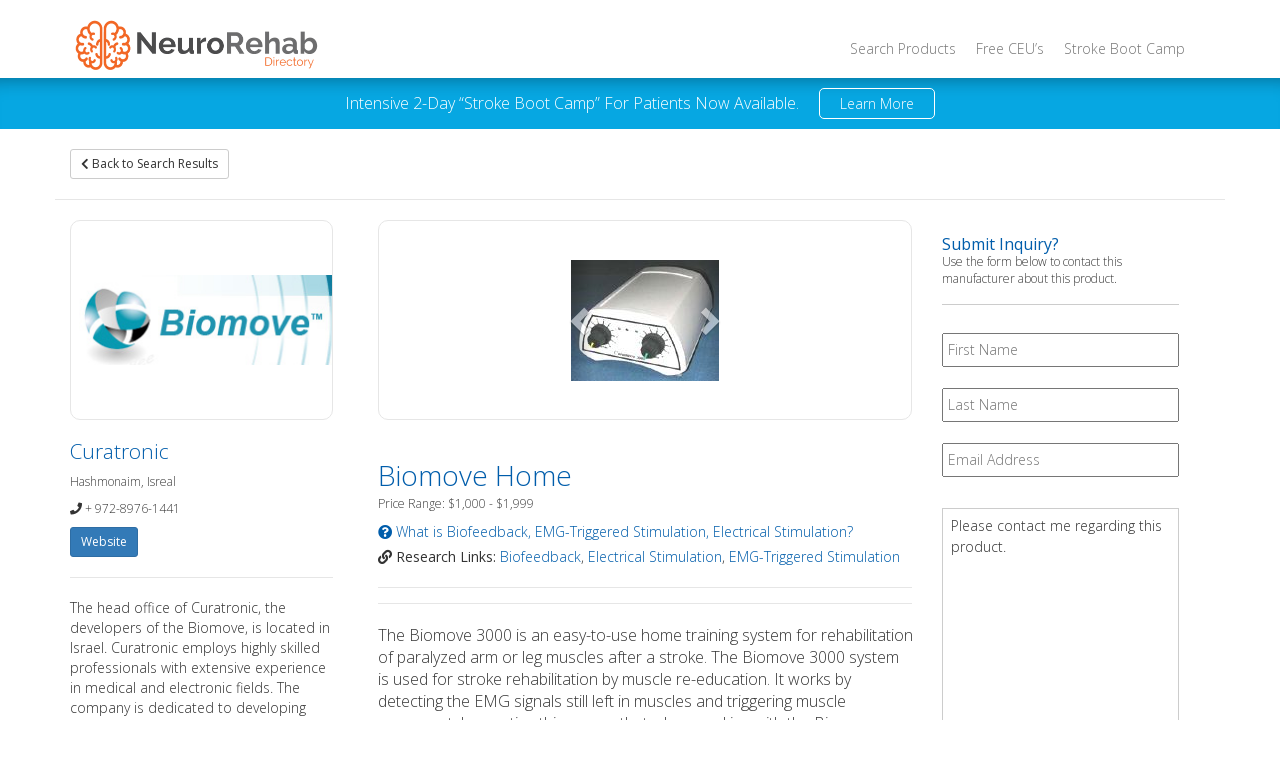

--- FILE ---
content_type: text/html; charset=utf-8
request_url: https://www.google.com/recaptcha/api2/anchor?ar=1&k=6LfkWR4UAAAAAJ-crIbwnyQPFKEo7pc4K1oLuXZh&co=aHR0cHM6Ly93d3cubmV1cm9yZWhhYmRpcmVjdG9yeS5jb206NDQz&hl=en&v=PoyoqOPhxBO7pBk68S4YbpHZ&theme=light&size=normal&anchor-ms=20000&execute-ms=30000&cb=we39jc4sc5r4
body_size: 50254
content:
<!DOCTYPE HTML><html dir="ltr" lang="en"><head><meta http-equiv="Content-Type" content="text/html; charset=UTF-8">
<meta http-equiv="X-UA-Compatible" content="IE=edge">
<title>reCAPTCHA</title>
<style type="text/css">
/* cyrillic-ext */
@font-face {
  font-family: 'Roboto';
  font-style: normal;
  font-weight: 400;
  font-stretch: 100%;
  src: url(//fonts.gstatic.com/s/roboto/v48/KFO7CnqEu92Fr1ME7kSn66aGLdTylUAMa3GUBHMdazTgWw.woff2) format('woff2');
  unicode-range: U+0460-052F, U+1C80-1C8A, U+20B4, U+2DE0-2DFF, U+A640-A69F, U+FE2E-FE2F;
}
/* cyrillic */
@font-face {
  font-family: 'Roboto';
  font-style: normal;
  font-weight: 400;
  font-stretch: 100%;
  src: url(//fonts.gstatic.com/s/roboto/v48/KFO7CnqEu92Fr1ME7kSn66aGLdTylUAMa3iUBHMdazTgWw.woff2) format('woff2');
  unicode-range: U+0301, U+0400-045F, U+0490-0491, U+04B0-04B1, U+2116;
}
/* greek-ext */
@font-face {
  font-family: 'Roboto';
  font-style: normal;
  font-weight: 400;
  font-stretch: 100%;
  src: url(//fonts.gstatic.com/s/roboto/v48/KFO7CnqEu92Fr1ME7kSn66aGLdTylUAMa3CUBHMdazTgWw.woff2) format('woff2');
  unicode-range: U+1F00-1FFF;
}
/* greek */
@font-face {
  font-family: 'Roboto';
  font-style: normal;
  font-weight: 400;
  font-stretch: 100%;
  src: url(//fonts.gstatic.com/s/roboto/v48/KFO7CnqEu92Fr1ME7kSn66aGLdTylUAMa3-UBHMdazTgWw.woff2) format('woff2');
  unicode-range: U+0370-0377, U+037A-037F, U+0384-038A, U+038C, U+038E-03A1, U+03A3-03FF;
}
/* math */
@font-face {
  font-family: 'Roboto';
  font-style: normal;
  font-weight: 400;
  font-stretch: 100%;
  src: url(//fonts.gstatic.com/s/roboto/v48/KFO7CnqEu92Fr1ME7kSn66aGLdTylUAMawCUBHMdazTgWw.woff2) format('woff2');
  unicode-range: U+0302-0303, U+0305, U+0307-0308, U+0310, U+0312, U+0315, U+031A, U+0326-0327, U+032C, U+032F-0330, U+0332-0333, U+0338, U+033A, U+0346, U+034D, U+0391-03A1, U+03A3-03A9, U+03B1-03C9, U+03D1, U+03D5-03D6, U+03F0-03F1, U+03F4-03F5, U+2016-2017, U+2034-2038, U+203C, U+2040, U+2043, U+2047, U+2050, U+2057, U+205F, U+2070-2071, U+2074-208E, U+2090-209C, U+20D0-20DC, U+20E1, U+20E5-20EF, U+2100-2112, U+2114-2115, U+2117-2121, U+2123-214F, U+2190, U+2192, U+2194-21AE, U+21B0-21E5, U+21F1-21F2, U+21F4-2211, U+2213-2214, U+2216-22FF, U+2308-230B, U+2310, U+2319, U+231C-2321, U+2336-237A, U+237C, U+2395, U+239B-23B7, U+23D0, U+23DC-23E1, U+2474-2475, U+25AF, U+25B3, U+25B7, U+25BD, U+25C1, U+25CA, U+25CC, U+25FB, U+266D-266F, U+27C0-27FF, U+2900-2AFF, U+2B0E-2B11, U+2B30-2B4C, U+2BFE, U+3030, U+FF5B, U+FF5D, U+1D400-1D7FF, U+1EE00-1EEFF;
}
/* symbols */
@font-face {
  font-family: 'Roboto';
  font-style: normal;
  font-weight: 400;
  font-stretch: 100%;
  src: url(//fonts.gstatic.com/s/roboto/v48/KFO7CnqEu92Fr1ME7kSn66aGLdTylUAMaxKUBHMdazTgWw.woff2) format('woff2');
  unicode-range: U+0001-000C, U+000E-001F, U+007F-009F, U+20DD-20E0, U+20E2-20E4, U+2150-218F, U+2190, U+2192, U+2194-2199, U+21AF, U+21E6-21F0, U+21F3, U+2218-2219, U+2299, U+22C4-22C6, U+2300-243F, U+2440-244A, U+2460-24FF, U+25A0-27BF, U+2800-28FF, U+2921-2922, U+2981, U+29BF, U+29EB, U+2B00-2BFF, U+4DC0-4DFF, U+FFF9-FFFB, U+10140-1018E, U+10190-1019C, U+101A0, U+101D0-101FD, U+102E0-102FB, U+10E60-10E7E, U+1D2C0-1D2D3, U+1D2E0-1D37F, U+1F000-1F0FF, U+1F100-1F1AD, U+1F1E6-1F1FF, U+1F30D-1F30F, U+1F315, U+1F31C, U+1F31E, U+1F320-1F32C, U+1F336, U+1F378, U+1F37D, U+1F382, U+1F393-1F39F, U+1F3A7-1F3A8, U+1F3AC-1F3AF, U+1F3C2, U+1F3C4-1F3C6, U+1F3CA-1F3CE, U+1F3D4-1F3E0, U+1F3ED, U+1F3F1-1F3F3, U+1F3F5-1F3F7, U+1F408, U+1F415, U+1F41F, U+1F426, U+1F43F, U+1F441-1F442, U+1F444, U+1F446-1F449, U+1F44C-1F44E, U+1F453, U+1F46A, U+1F47D, U+1F4A3, U+1F4B0, U+1F4B3, U+1F4B9, U+1F4BB, U+1F4BF, U+1F4C8-1F4CB, U+1F4D6, U+1F4DA, U+1F4DF, U+1F4E3-1F4E6, U+1F4EA-1F4ED, U+1F4F7, U+1F4F9-1F4FB, U+1F4FD-1F4FE, U+1F503, U+1F507-1F50B, U+1F50D, U+1F512-1F513, U+1F53E-1F54A, U+1F54F-1F5FA, U+1F610, U+1F650-1F67F, U+1F687, U+1F68D, U+1F691, U+1F694, U+1F698, U+1F6AD, U+1F6B2, U+1F6B9-1F6BA, U+1F6BC, U+1F6C6-1F6CF, U+1F6D3-1F6D7, U+1F6E0-1F6EA, U+1F6F0-1F6F3, U+1F6F7-1F6FC, U+1F700-1F7FF, U+1F800-1F80B, U+1F810-1F847, U+1F850-1F859, U+1F860-1F887, U+1F890-1F8AD, U+1F8B0-1F8BB, U+1F8C0-1F8C1, U+1F900-1F90B, U+1F93B, U+1F946, U+1F984, U+1F996, U+1F9E9, U+1FA00-1FA6F, U+1FA70-1FA7C, U+1FA80-1FA89, U+1FA8F-1FAC6, U+1FACE-1FADC, U+1FADF-1FAE9, U+1FAF0-1FAF8, U+1FB00-1FBFF;
}
/* vietnamese */
@font-face {
  font-family: 'Roboto';
  font-style: normal;
  font-weight: 400;
  font-stretch: 100%;
  src: url(//fonts.gstatic.com/s/roboto/v48/KFO7CnqEu92Fr1ME7kSn66aGLdTylUAMa3OUBHMdazTgWw.woff2) format('woff2');
  unicode-range: U+0102-0103, U+0110-0111, U+0128-0129, U+0168-0169, U+01A0-01A1, U+01AF-01B0, U+0300-0301, U+0303-0304, U+0308-0309, U+0323, U+0329, U+1EA0-1EF9, U+20AB;
}
/* latin-ext */
@font-face {
  font-family: 'Roboto';
  font-style: normal;
  font-weight: 400;
  font-stretch: 100%;
  src: url(//fonts.gstatic.com/s/roboto/v48/KFO7CnqEu92Fr1ME7kSn66aGLdTylUAMa3KUBHMdazTgWw.woff2) format('woff2');
  unicode-range: U+0100-02BA, U+02BD-02C5, U+02C7-02CC, U+02CE-02D7, U+02DD-02FF, U+0304, U+0308, U+0329, U+1D00-1DBF, U+1E00-1E9F, U+1EF2-1EFF, U+2020, U+20A0-20AB, U+20AD-20C0, U+2113, U+2C60-2C7F, U+A720-A7FF;
}
/* latin */
@font-face {
  font-family: 'Roboto';
  font-style: normal;
  font-weight: 400;
  font-stretch: 100%;
  src: url(//fonts.gstatic.com/s/roboto/v48/KFO7CnqEu92Fr1ME7kSn66aGLdTylUAMa3yUBHMdazQ.woff2) format('woff2');
  unicode-range: U+0000-00FF, U+0131, U+0152-0153, U+02BB-02BC, U+02C6, U+02DA, U+02DC, U+0304, U+0308, U+0329, U+2000-206F, U+20AC, U+2122, U+2191, U+2193, U+2212, U+2215, U+FEFF, U+FFFD;
}
/* cyrillic-ext */
@font-face {
  font-family: 'Roboto';
  font-style: normal;
  font-weight: 500;
  font-stretch: 100%;
  src: url(//fonts.gstatic.com/s/roboto/v48/KFO7CnqEu92Fr1ME7kSn66aGLdTylUAMa3GUBHMdazTgWw.woff2) format('woff2');
  unicode-range: U+0460-052F, U+1C80-1C8A, U+20B4, U+2DE0-2DFF, U+A640-A69F, U+FE2E-FE2F;
}
/* cyrillic */
@font-face {
  font-family: 'Roboto';
  font-style: normal;
  font-weight: 500;
  font-stretch: 100%;
  src: url(//fonts.gstatic.com/s/roboto/v48/KFO7CnqEu92Fr1ME7kSn66aGLdTylUAMa3iUBHMdazTgWw.woff2) format('woff2');
  unicode-range: U+0301, U+0400-045F, U+0490-0491, U+04B0-04B1, U+2116;
}
/* greek-ext */
@font-face {
  font-family: 'Roboto';
  font-style: normal;
  font-weight: 500;
  font-stretch: 100%;
  src: url(//fonts.gstatic.com/s/roboto/v48/KFO7CnqEu92Fr1ME7kSn66aGLdTylUAMa3CUBHMdazTgWw.woff2) format('woff2');
  unicode-range: U+1F00-1FFF;
}
/* greek */
@font-face {
  font-family: 'Roboto';
  font-style: normal;
  font-weight: 500;
  font-stretch: 100%;
  src: url(//fonts.gstatic.com/s/roboto/v48/KFO7CnqEu92Fr1ME7kSn66aGLdTylUAMa3-UBHMdazTgWw.woff2) format('woff2');
  unicode-range: U+0370-0377, U+037A-037F, U+0384-038A, U+038C, U+038E-03A1, U+03A3-03FF;
}
/* math */
@font-face {
  font-family: 'Roboto';
  font-style: normal;
  font-weight: 500;
  font-stretch: 100%;
  src: url(//fonts.gstatic.com/s/roboto/v48/KFO7CnqEu92Fr1ME7kSn66aGLdTylUAMawCUBHMdazTgWw.woff2) format('woff2');
  unicode-range: U+0302-0303, U+0305, U+0307-0308, U+0310, U+0312, U+0315, U+031A, U+0326-0327, U+032C, U+032F-0330, U+0332-0333, U+0338, U+033A, U+0346, U+034D, U+0391-03A1, U+03A3-03A9, U+03B1-03C9, U+03D1, U+03D5-03D6, U+03F0-03F1, U+03F4-03F5, U+2016-2017, U+2034-2038, U+203C, U+2040, U+2043, U+2047, U+2050, U+2057, U+205F, U+2070-2071, U+2074-208E, U+2090-209C, U+20D0-20DC, U+20E1, U+20E5-20EF, U+2100-2112, U+2114-2115, U+2117-2121, U+2123-214F, U+2190, U+2192, U+2194-21AE, U+21B0-21E5, U+21F1-21F2, U+21F4-2211, U+2213-2214, U+2216-22FF, U+2308-230B, U+2310, U+2319, U+231C-2321, U+2336-237A, U+237C, U+2395, U+239B-23B7, U+23D0, U+23DC-23E1, U+2474-2475, U+25AF, U+25B3, U+25B7, U+25BD, U+25C1, U+25CA, U+25CC, U+25FB, U+266D-266F, U+27C0-27FF, U+2900-2AFF, U+2B0E-2B11, U+2B30-2B4C, U+2BFE, U+3030, U+FF5B, U+FF5D, U+1D400-1D7FF, U+1EE00-1EEFF;
}
/* symbols */
@font-face {
  font-family: 'Roboto';
  font-style: normal;
  font-weight: 500;
  font-stretch: 100%;
  src: url(//fonts.gstatic.com/s/roboto/v48/KFO7CnqEu92Fr1ME7kSn66aGLdTylUAMaxKUBHMdazTgWw.woff2) format('woff2');
  unicode-range: U+0001-000C, U+000E-001F, U+007F-009F, U+20DD-20E0, U+20E2-20E4, U+2150-218F, U+2190, U+2192, U+2194-2199, U+21AF, U+21E6-21F0, U+21F3, U+2218-2219, U+2299, U+22C4-22C6, U+2300-243F, U+2440-244A, U+2460-24FF, U+25A0-27BF, U+2800-28FF, U+2921-2922, U+2981, U+29BF, U+29EB, U+2B00-2BFF, U+4DC0-4DFF, U+FFF9-FFFB, U+10140-1018E, U+10190-1019C, U+101A0, U+101D0-101FD, U+102E0-102FB, U+10E60-10E7E, U+1D2C0-1D2D3, U+1D2E0-1D37F, U+1F000-1F0FF, U+1F100-1F1AD, U+1F1E6-1F1FF, U+1F30D-1F30F, U+1F315, U+1F31C, U+1F31E, U+1F320-1F32C, U+1F336, U+1F378, U+1F37D, U+1F382, U+1F393-1F39F, U+1F3A7-1F3A8, U+1F3AC-1F3AF, U+1F3C2, U+1F3C4-1F3C6, U+1F3CA-1F3CE, U+1F3D4-1F3E0, U+1F3ED, U+1F3F1-1F3F3, U+1F3F5-1F3F7, U+1F408, U+1F415, U+1F41F, U+1F426, U+1F43F, U+1F441-1F442, U+1F444, U+1F446-1F449, U+1F44C-1F44E, U+1F453, U+1F46A, U+1F47D, U+1F4A3, U+1F4B0, U+1F4B3, U+1F4B9, U+1F4BB, U+1F4BF, U+1F4C8-1F4CB, U+1F4D6, U+1F4DA, U+1F4DF, U+1F4E3-1F4E6, U+1F4EA-1F4ED, U+1F4F7, U+1F4F9-1F4FB, U+1F4FD-1F4FE, U+1F503, U+1F507-1F50B, U+1F50D, U+1F512-1F513, U+1F53E-1F54A, U+1F54F-1F5FA, U+1F610, U+1F650-1F67F, U+1F687, U+1F68D, U+1F691, U+1F694, U+1F698, U+1F6AD, U+1F6B2, U+1F6B9-1F6BA, U+1F6BC, U+1F6C6-1F6CF, U+1F6D3-1F6D7, U+1F6E0-1F6EA, U+1F6F0-1F6F3, U+1F6F7-1F6FC, U+1F700-1F7FF, U+1F800-1F80B, U+1F810-1F847, U+1F850-1F859, U+1F860-1F887, U+1F890-1F8AD, U+1F8B0-1F8BB, U+1F8C0-1F8C1, U+1F900-1F90B, U+1F93B, U+1F946, U+1F984, U+1F996, U+1F9E9, U+1FA00-1FA6F, U+1FA70-1FA7C, U+1FA80-1FA89, U+1FA8F-1FAC6, U+1FACE-1FADC, U+1FADF-1FAE9, U+1FAF0-1FAF8, U+1FB00-1FBFF;
}
/* vietnamese */
@font-face {
  font-family: 'Roboto';
  font-style: normal;
  font-weight: 500;
  font-stretch: 100%;
  src: url(//fonts.gstatic.com/s/roboto/v48/KFO7CnqEu92Fr1ME7kSn66aGLdTylUAMa3OUBHMdazTgWw.woff2) format('woff2');
  unicode-range: U+0102-0103, U+0110-0111, U+0128-0129, U+0168-0169, U+01A0-01A1, U+01AF-01B0, U+0300-0301, U+0303-0304, U+0308-0309, U+0323, U+0329, U+1EA0-1EF9, U+20AB;
}
/* latin-ext */
@font-face {
  font-family: 'Roboto';
  font-style: normal;
  font-weight: 500;
  font-stretch: 100%;
  src: url(//fonts.gstatic.com/s/roboto/v48/KFO7CnqEu92Fr1ME7kSn66aGLdTylUAMa3KUBHMdazTgWw.woff2) format('woff2');
  unicode-range: U+0100-02BA, U+02BD-02C5, U+02C7-02CC, U+02CE-02D7, U+02DD-02FF, U+0304, U+0308, U+0329, U+1D00-1DBF, U+1E00-1E9F, U+1EF2-1EFF, U+2020, U+20A0-20AB, U+20AD-20C0, U+2113, U+2C60-2C7F, U+A720-A7FF;
}
/* latin */
@font-face {
  font-family: 'Roboto';
  font-style: normal;
  font-weight: 500;
  font-stretch: 100%;
  src: url(//fonts.gstatic.com/s/roboto/v48/KFO7CnqEu92Fr1ME7kSn66aGLdTylUAMa3yUBHMdazQ.woff2) format('woff2');
  unicode-range: U+0000-00FF, U+0131, U+0152-0153, U+02BB-02BC, U+02C6, U+02DA, U+02DC, U+0304, U+0308, U+0329, U+2000-206F, U+20AC, U+2122, U+2191, U+2193, U+2212, U+2215, U+FEFF, U+FFFD;
}
/* cyrillic-ext */
@font-face {
  font-family: 'Roboto';
  font-style: normal;
  font-weight: 900;
  font-stretch: 100%;
  src: url(//fonts.gstatic.com/s/roboto/v48/KFO7CnqEu92Fr1ME7kSn66aGLdTylUAMa3GUBHMdazTgWw.woff2) format('woff2');
  unicode-range: U+0460-052F, U+1C80-1C8A, U+20B4, U+2DE0-2DFF, U+A640-A69F, U+FE2E-FE2F;
}
/* cyrillic */
@font-face {
  font-family: 'Roboto';
  font-style: normal;
  font-weight: 900;
  font-stretch: 100%;
  src: url(//fonts.gstatic.com/s/roboto/v48/KFO7CnqEu92Fr1ME7kSn66aGLdTylUAMa3iUBHMdazTgWw.woff2) format('woff2');
  unicode-range: U+0301, U+0400-045F, U+0490-0491, U+04B0-04B1, U+2116;
}
/* greek-ext */
@font-face {
  font-family: 'Roboto';
  font-style: normal;
  font-weight: 900;
  font-stretch: 100%;
  src: url(//fonts.gstatic.com/s/roboto/v48/KFO7CnqEu92Fr1ME7kSn66aGLdTylUAMa3CUBHMdazTgWw.woff2) format('woff2');
  unicode-range: U+1F00-1FFF;
}
/* greek */
@font-face {
  font-family: 'Roboto';
  font-style: normal;
  font-weight: 900;
  font-stretch: 100%;
  src: url(//fonts.gstatic.com/s/roboto/v48/KFO7CnqEu92Fr1ME7kSn66aGLdTylUAMa3-UBHMdazTgWw.woff2) format('woff2');
  unicode-range: U+0370-0377, U+037A-037F, U+0384-038A, U+038C, U+038E-03A1, U+03A3-03FF;
}
/* math */
@font-face {
  font-family: 'Roboto';
  font-style: normal;
  font-weight: 900;
  font-stretch: 100%;
  src: url(//fonts.gstatic.com/s/roboto/v48/KFO7CnqEu92Fr1ME7kSn66aGLdTylUAMawCUBHMdazTgWw.woff2) format('woff2');
  unicode-range: U+0302-0303, U+0305, U+0307-0308, U+0310, U+0312, U+0315, U+031A, U+0326-0327, U+032C, U+032F-0330, U+0332-0333, U+0338, U+033A, U+0346, U+034D, U+0391-03A1, U+03A3-03A9, U+03B1-03C9, U+03D1, U+03D5-03D6, U+03F0-03F1, U+03F4-03F5, U+2016-2017, U+2034-2038, U+203C, U+2040, U+2043, U+2047, U+2050, U+2057, U+205F, U+2070-2071, U+2074-208E, U+2090-209C, U+20D0-20DC, U+20E1, U+20E5-20EF, U+2100-2112, U+2114-2115, U+2117-2121, U+2123-214F, U+2190, U+2192, U+2194-21AE, U+21B0-21E5, U+21F1-21F2, U+21F4-2211, U+2213-2214, U+2216-22FF, U+2308-230B, U+2310, U+2319, U+231C-2321, U+2336-237A, U+237C, U+2395, U+239B-23B7, U+23D0, U+23DC-23E1, U+2474-2475, U+25AF, U+25B3, U+25B7, U+25BD, U+25C1, U+25CA, U+25CC, U+25FB, U+266D-266F, U+27C0-27FF, U+2900-2AFF, U+2B0E-2B11, U+2B30-2B4C, U+2BFE, U+3030, U+FF5B, U+FF5D, U+1D400-1D7FF, U+1EE00-1EEFF;
}
/* symbols */
@font-face {
  font-family: 'Roboto';
  font-style: normal;
  font-weight: 900;
  font-stretch: 100%;
  src: url(//fonts.gstatic.com/s/roboto/v48/KFO7CnqEu92Fr1ME7kSn66aGLdTylUAMaxKUBHMdazTgWw.woff2) format('woff2');
  unicode-range: U+0001-000C, U+000E-001F, U+007F-009F, U+20DD-20E0, U+20E2-20E4, U+2150-218F, U+2190, U+2192, U+2194-2199, U+21AF, U+21E6-21F0, U+21F3, U+2218-2219, U+2299, U+22C4-22C6, U+2300-243F, U+2440-244A, U+2460-24FF, U+25A0-27BF, U+2800-28FF, U+2921-2922, U+2981, U+29BF, U+29EB, U+2B00-2BFF, U+4DC0-4DFF, U+FFF9-FFFB, U+10140-1018E, U+10190-1019C, U+101A0, U+101D0-101FD, U+102E0-102FB, U+10E60-10E7E, U+1D2C0-1D2D3, U+1D2E0-1D37F, U+1F000-1F0FF, U+1F100-1F1AD, U+1F1E6-1F1FF, U+1F30D-1F30F, U+1F315, U+1F31C, U+1F31E, U+1F320-1F32C, U+1F336, U+1F378, U+1F37D, U+1F382, U+1F393-1F39F, U+1F3A7-1F3A8, U+1F3AC-1F3AF, U+1F3C2, U+1F3C4-1F3C6, U+1F3CA-1F3CE, U+1F3D4-1F3E0, U+1F3ED, U+1F3F1-1F3F3, U+1F3F5-1F3F7, U+1F408, U+1F415, U+1F41F, U+1F426, U+1F43F, U+1F441-1F442, U+1F444, U+1F446-1F449, U+1F44C-1F44E, U+1F453, U+1F46A, U+1F47D, U+1F4A3, U+1F4B0, U+1F4B3, U+1F4B9, U+1F4BB, U+1F4BF, U+1F4C8-1F4CB, U+1F4D6, U+1F4DA, U+1F4DF, U+1F4E3-1F4E6, U+1F4EA-1F4ED, U+1F4F7, U+1F4F9-1F4FB, U+1F4FD-1F4FE, U+1F503, U+1F507-1F50B, U+1F50D, U+1F512-1F513, U+1F53E-1F54A, U+1F54F-1F5FA, U+1F610, U+1F650-1F67F, U+1F687, U+1F68D, U+1F691, U+1F694, U+1F698, U+1F6AD, U+1F6B2, U+1F6B9-1F6BA, U+1F6BC, U+1F6C6-1F6CF, U+1F6D3-1F6D7, U+1F6E0-1F6EA, U+1F6F0-1F6F3, U+1F6F7-1F6FC, U+1F700-1F7FF, U+1F800-1F80B, U+1F810-1F847, U+1F850-1F859, U+1F860-1F887, U+1F890-1F8AD, U+1F8B0-1F8BB, U+1F8C0-1F8C1, U+1F900-1F90B, U+1F93B, U+1F946, U+1F984, U+1F996, U+1F9E9, U+1FA00-1FA6F, U+1FA70-1FA7C, U+1FA80-1FA89, U+1FA8F-1FAC6, U+1FACE-1FADC, U+1FADF-1FAE9, U+1FAF0-1FAF8, U+1FB00-1FBFF;
}
/* vietnamese */
@font-face {
  font-family: 'Roboto';
  font-style: normal;
  font-weight: 900;
  font-stretch: 100%;
  src: url(//fonts.gstatic.com/s/roboto/v48/KFO7CnqEu92Fr1ME7kSn66aGLdTylUAMa3OUBHMdazTgWw.woff2) format('woff2');
  unicode-range: U+0102-0103, U+0110-0111, U+0128-0129, U+0168-0169, U+01A0-01A1, U+01AF-01B0, U+0300-0301, U+0303-0304, U+0308-0309, U+0323, U+0329, U+1EA0-1EF9, U+20AB;
}
/* latin-ext */
@font-face {
  font-family: 'Roboto';
  font-style: normal;
  font-weight: 900;
  font-stretch: 100%;
  src: url(//fonts.gstatic.com/s/roboto/v48/KFO7CnqEu92Fr1ME7kSn66aGLdTylUAMa3KUBHMdazTgWw.woff2) format('woff2');
  unicode-range: U+0100-02BA, U+02BD-02C5, U+02C7-02CC, U+02CE-02D7, U+02DD-02FF, U+0304, U+0308, U+0329, U+1D00-1DBF, U+1E00-1E9F, U+1EF2-1EFF, U+2020, U+20A0-20AB, U+20AD-20C0, U+2113, U+2C60-2C7F, U+A720-A7FF;
}
/* latin */
@font-face {
  font-family: 'Roboto';
  font-style: normal;
  font-weight: 900;
  font-stretch: 100%;
  src: url(//fonts.gstatic.com/s/roboto/v48/KFO7CnqEu92Fr1ME7kSn66aGLdTylUAMa3yUBHMdazQ.woff2) format('woff2');
  unicode-range: U+0000-00FF, U+0131, U+0152-0153, U+02BB-02BC, U+02C6, U+02DA, U+02DC, U+0304, U+0308, U+0329, U+2000-206F, U+20AC, U+2122, U+2191, U+2193, U+2212, U+2215, U+FEFF, U+FFFD;
}

</style>
<link rel="stylesheet" type="text/css" href="https://www.gstatic.com/recaptcha/releases/PoyoqOPhxBO7pBk68S4YbpHZ/styles__ltr.css">
<script nonce="AdD2VEp4CW79uLJ58-30AQ" type="text/javascript">window['__recaptcha_api'] = 'https://www.google.com/recaptcha/api2/';</script>
<script type="text/javascript" src="https://www.gstatic.com/recaptcha/releases/PoyoqOPhxBO7pBk68S4YbpHZ/recaptcha__en.js" nonce="AdD2VEp4CW79uLJ58-30AQ">
      
    </script></head>
<body><div id="rc-anchor-alert" class="rc-anchor-alert"></div>
<input type="hidden" id="recaptcha-token" value="[base64]">
<script type="text/javascript" nonce="AdD2VEp4CW79uLJ58-30AQ">
      recaptcha.anchor.Main.init("[\x22ainput\x22,[\x22bgdata\x22,\x22\x22,\[base64]/[base64]/[base64]/bmV3IHJbeF0oY1swXSk6RT09Mj9uZXcgclt4XShjWzBdLGNbMV0pOkU9PTM/bmV3IHJbeF0oY1swXSxjWzFdLGNbMl0pOkU9PTQ/[base64]/[base64]/[base64]/[base64]/[base64]/[base64]/[base64]/[base64]\x22,\[base64]\x22,\x22LwMkw4XCkBMvcjbClRY7wq3CuyIPN8Kod8K9wq/[base64]/[base64]/DjScFw5IHDsKVwqQvwpwCMGHCmMKvw60nwoLDiDnCikdYBlHDlMOMNwoOwpc6wqF/[base64]/w5kLwozCpCUxGsOuw6XDpMOowqXDjsKDFMKKMMOvWMOyRcKxGMKiw4vCgMOSX8OcWFtdwqPCnsOuM8KFf8OXfiXDhh/Ct8OMwoXDjMOqOgptw4nCtMOmwpFPw6PCscKxwqHDocKhDmvCk1XCtGXDk03CrcO1a2XDvHUzaMOsw7IhBcKWb8OVw60ww7TCmkPDnhASw6vCgsO7w5gWQ8KcEQwyDsOgPVrCmBLDjsOGWDolWMKiRTYTwpV7VFnDr3koHFvCk8Oiw7UMYXPCoH/Cn1PDowN9w6Zjw6/[base64]/DucO6wobCtcKzSh7Cg8O6bRNqBTgKw4vCjcK7ZMKvFh/Cv8OqAQ1+A3smw4sZNcKswrXCgMO5w4E6AsOcekJNwrTCmiRaf8K+wpTCmnEEbjVuw5vDgMODbMOBw6/[base64]/Dtk1kdVPDiH3DhcOpw4Bgw7lJHsK1w4zDgSfDvsOWwopWw5bDj8O8w4PCnz/DksKxw5QycMOAQwbChsOPw4VZbEZzw5sDVsOxwobCg2fDq8Ocw67DjhbCusOjK1zDs2jDoD/CrydRGcKRI8KTc8KNX8KdwoI3V8K6QBJmwqZLYMOcw7zCkj86M1l8T2E0w6HDhMKTw5FtU8O5JzksXyR9csKtK3VmCDAeOywOw5cDT8KqwrQlwoXClMKOwpFWQ31pOMKPwptewqzDvsKyY8OFQMO4w7TCgcKnJ3AkwrTCvsKqB8K8dsKcwp/Cs8Oow69LQVQUUMO6Ax1RPkErw5TCs8K2bX1qS2RsL8Klw41jw6d+woU3wps7w4nCkRtpDcOxwrpZB8OXwr7Drjcfw7nDo13Ct8K1SUrDqMOqThQBw69+w6Bvw6lFVcKdQMO5KE/CssOPKcK8ZykzRsOjwo4Nw6IBbMOAPHtqwqjCt1JxWsKJFQjCiUjDvsOew5XCtSUee8KhPcO+PgHCl8KRABjCnMKYWlTCkcOOXknDg8OfFSvCplPDgR/Cpw3Do1LDrTkcwqXClcOnD8Kdw5g6woZNwqDCocKTNSFOCQ9lwp/DhMKsw70uwqPCiWrCvx8LCBnCj8KddUPDocKLFR/[base64]/w4U0wp3CuSIjwq7CqcOnw6JdwpDDq8KCw5c5T8OewqjDsjs9WMKUIsOtAg0Jw7pbWyLChsK+ScK5w4Y/[base64]/Dt8OPw7zCoWbCk8K7wr7Cn8KNwpBESsObLFfDs8KseMK2R8O8wq/[base64]/CkDIvw6ASNjkcwqfDn00Cw7TDpMKECsKHwpjCrhLDuUA9w5bDoxhSVmUAA3nClzp5VMKLXBrDl8O+wqlYSQdXwpsUwo4UOFXCicKBcFROMUE3wojCkcOYJijDqFvDhn88aMKST8KVwrcjwr/DnsOzw5/ChMO9w6cVGsK4wpUVKcKlw4HCj0TCrMO6wovCnjpiwrPCgVDCmwHCr8O/dS/DjUJgw6fDmxI4w5LCo8Kkw6LDsmrCrsOOw5ADwoLDjWvDuMKwIg05w7nDqzbDpcKKIcKNfsOjKBLCuwwyXcK8T8OBXDvCl8OGw7NIBVnDvEUOYcK5w67DosKzR8OmHcK5MMOtw7DCvUvCowvCpsO3LcKEwopTwrXDpDg6XU/DqxXCkVxzcVAnwqjCm0DDpsOCBD/DmsKHOMKcXsKMbGDCh8KCwpvDtMKOL2bCi2zDnkQ4w67DssKFw7/[base64]/DvcOJGmVuN8O6w67Co8KXw7oAdMKqw6bCiSvCkw7DiHpgw5xDZ0Ykw6pnwoAlw4IhNsKjahnDo8KEWwHDokbCmijCo8KyZzYTw57Dh8OGEh/Ch8Kif8K8wrwwXcOJw7krbH5+cSMpwqPCncK2UcKJw7TDmcOXX8Obw5RhPsO7AU3CojzDlWvCmMKIw4zChgQ4wphHE8OBHMKXDMKENMOeWSnDr8OWwpUcDi7DtApMw53DkyJlwrMYO2VDwq02w6EdwqnCrsKJY8KrTwkJw7IjO8Klwp/[base64]/CkcOpwpDDh1cqMQHDtMKSQ8O8woAmXh7DskR9wr3CoyrCilHChMOPacOsEkPDvR/CqRXDl8OrwpXCsMKNwqLDtTo7wqLCv8KCPcOqw7IPA8KgcsK3w4M+AMKMwodrdMKMw7/CsS0VAxjCjMK1XRNQwrBMwoPCp8OiJsKtwoUEwrHCicOPVH8HM8KxPcOKwr3Ci3fCoMKTw4rCvMO+O8OAworCgMK2FTDClcK7CsKTwrQDFSAxGMOOwo1VKcOowq/[base64]/DkiTDgUbDl8KkeMKHcUPCiMOrBiURQsK1b1LCjMKgSMO4R8OnwrdgTiPDkcOHLsKIFcKlwoTCs8KTwoTDnmPChkYLGcKwazzDnMKywo4Bwo/CocKHw73CuQohw7sfwrvCilvDhCtdJAxGMcOyw6vDl8OxLcKcfcKyZMOfYj50BwVkBcKQw7hjbDbCs8O/wrXCuHwGw5/CgVUMAMKgXgrDucKlw4HCusOACRpvP8KSdXfCnQ01w6TCscOWLsOcw7zCth7DvjDDl2/DtCLCmMOgw7HDmcKNw4ExworDmlbCjcKSOB1Xw58jwo/[base64]/CjA3DlhTDssKLb8OqfCnDgSc5fcOiNRJDw5/Dr8KlCz3DkcKtwoBbRivCtsKRw77DrcKnw4xCIQvCtC/[base64]/ClVPDm0vDgMOrwr3DnhfCocKLw7zCtMKqY0YQDcOHwozDqMOaWlrDiFTCssKoV1zCl8OnScOCwpfDqmXDj8OWw57CoF16w6spw4PCosOew6/Cg3VdXx7DtlDCuMKYHsKSLzhYOwgsdcKzwpJOwoLCpnE8w7hUwp9WKUtgw6EXFQPDgmXDmgU+wpt+w5bCncKIfsKWJgIhwpjCvcO8HR1ywq0Nw7d/YjvDqMKEw5gUQsOiw53DjzxVNcOuwprDgGBUwoxiN8OBdjHCok/CnMOSw7R2w53CisKuwoHCkcK9WnDDo8KMwpQ0MsObw6PDsnsPwr89NjgMwpVGw5PDoMKkQhcUw7Bmw43DhcK/O8KOw5Vyw5F/[base64]/Dk8OvwpZCwqNdFUcteU9Qw5DCscK/wrNFQmXDoBnDlsOYw5XDiyHDmMOWOSzDocKHPsOHZcKqwr7CqyjCl8KTw6fClz/DgMOdw6nDksObw6hvw7syaMOdFS7DhcK1w4/CikTCkMONw77CuAlCPMKlw5zDpRPDrVDCl8KuNWXDjDbCscOVSFXCsnprAsK6worDhFdsdgHDsMK6wqUbDUwUwonCiCrDomosKUdYwpLCoS0aHWthNFfCpWRtwp/DknzDgm/CgMKYwpbCnX4SwqQTdcOpw4zCoMKUwo3DkhgNw7dAwozDgsKAQDMewqTDmMKpwprCox/CpMOjDSw6wplFRygVw6fCmwA5w7tYw5BaWcKYclYbw6tRb8O0w58MIMKAwo7DucOHwppFwoPClsOFV8OHw4/DkcKWYMOXF8KRwocNwp3Cl2VpT1XCjwoGGBTDjcKQwpLDgcO2wpXCkMOYwo/CulBmw5rDvMKyw6HDvB1oKcOgVB0kfD3DiRPDqmfCp8OuZcORQ0YjKMO/wppzW8ORdcK1wo0RFcOKwp/Dq8K9w7p6RH4qRXw/[base64]/[base64]/Ck8O5wr/[base64]/cMOfFBtawr0Xw5nDhybDmW8PMj3Cs0LDsD9jw4gTwoPCr3pJw5bDgcKLw747M13CvXPDl8O0cGHCi8O8w7cxasO5w4XDsyIEwq4ZwpPCpcKWw5gmw7cWEnnCnms5wpYnw6nDjcKAXj7CgFM6ZWLCpcOmw4QqwqLCs1vCh8Oxw7zDnMKOY3gKw6psw50/W8OCVcKrw4LChsOawqLClsO4w4gBNGzCqnhGBGpFw4NEJsOGw4t/wpdkwr3DksKSaMO/KjrCslDDpGzDv8OxY0pNw7LCtsOpfX7DkmEawrrCisKsw5vDqHcKwqgYMW/CpsOFwoZdwqJBwoM1wrHCsBjDocOKY3jDn2wIFTHDk8OQw6TCh8KcNUZ/w4bDn8Oowrxgw6o8w49fZCbDvUXDkMK3wrjDlMOBw70tw7LDgxvCpAxdw4vCscKjbGtqw7Ylw67CtUAFZcOAT8O/ZsOMV8O2wqDDumXDmcObw73DvWYMHMKJH8OVEEXDrwFCRcKRWcK8wr7DvnkIQDfDvMKywq7Dt8KYwrkSYyTDiQXCnXUQOkpLw5dOXMOdw6bDs8K3wq7Ct8Ogw7jDrcKQG8Kew6IUB8K/CAcAb2nCgsOJw6IOwq0qwo0DSsOAwo3Dlw9owoYGfXBxwphgwrhCIsKZbMOMw6XCpcODw79xw7HCh8OuwprDo8OZUBXDgQHDnjojbThQL2vCmcO3WcKwfcK4DMOOYcOjZMKvGMOvw6PCgQkBTcOET3gIw6HDhh7CjMOywoHCtzHDozcPw6kXwrfCkEEpwqXCocKDwp/DrUTDplzDqjjChRJHw5/CnxcIF8KpBDjDqMKwW8KMwq/CizANZsKjIR/CumTCpSEdw7R1w77CjTXDglzDk0TCgAhZYcOqeMKZOcK/aFbDl8Onwrx1w5vDncKDwprCvcOwwqbCgcOrwrTDtsOIw4YPXEt0VGvDvsKeCW4swoIwwr0BwpzCniHCl8OtOU7Ckj/Chk/CvkZkLAnDkBdMLRZHwr4hw4JhYBfDpMK3w5PDksOHTSI2w4UBPMKqw5JOwql8bcO9w73CiC1nwp5FwoLCoSB1w4kswqrDkTDCjE7Dr8OMwrvDg8KzPcKtw7fDolUiw6cQwot0wqNWZ8OVw4FNCE0uOAfDiH/ClsOaw6HCpi3DgcKSPQfDh8KiwprCpsOrw4bCmMK3w7Y6wqQ2w69PfRx3w5pxwrQowqbDtwHCgHNADzhxwoDDhhMuw43CpMKkwo/DiB8PaMKiw6kfwrDCusKrZcKHFhTDgGfCvHLCsGIZw759w6HDh2F5PMOMScKdKcK5w55SZHt3aEDDrMONRzlywqnCvwfCo0LCj8KNWMO9w49wwqZHwo14w4bCi3jDmzdKOkUBH3HDgh7DgCfCoGRqAMKSw7Uqw43Ci37CocKnw6bDtMK0OBfCusOYwpN7wrLCi8O/w6wQfcK3A8O9wrDCmsKqw4hkw5QFIMK6wqPCgcKDXMKVw6wqD8K/wo0vVDbDtxDDiMOxccKzSsKBwrXDmDQXRcK2f8Oswq1sw7hvw7JFw6dKd8KYXWzChERYw4MAPEp8FU/DlMKSwodMXcO8w7zDucO8w7RCRRl2N8O+w4Ifw55XDz4YBW7Cv8KAPjDDosK5w4EBWGvDl8KTwpLDv0/DnTfClMKjYmbCsTAKAhXDtMOrwrTDlsK2W8OmTElOw6UOw5nCosOQw7bDsREXWFVEAU5Nwodqw5EUwpZRB8K6w5dqw6INwo3CmcOaQMKHATVSUD7DksORwpcWDMOSwqEvQ8KswpBOCcOTMcO/dMOrIsKwwqTDjwzDj8K/f0tbT8OMw7J8wo7Cl2x2WsKtwphQOhHCoxUhMjg+XzzDtcKhw6DDjF/[base64]/DvAhAw5nCusOxw4bCjlNRwr0wDVjDuD/Dk8OXWcOMwqDDjxLCvsOkwpU1woEBwpFML3vCiG4HdcO+wqAETG/DuMKFwopmw6sxE8KpfMKkPQ98woVPw6cSwroIw5FHw6o+wq/DqcOSE8OmRcO5wo1lZ8KaWcK5wqx0wqXCgcOIw4vDrmfCr8KsYxQsdsKfwrnDo8O1a8O5wonClyMKw6Erw6NQwrbCoWnDgMKWZMO4XMKdcMONHsKbEsO4w7/Cn17Du8KOw5nCimLCnHLCj2HCtTDDv8OAwqlzSsOgM8KGesKCw41hw5xDwpkRw7dpw4VcwrI1AmVzDMKZwpBLw5/CqBc7HCAYw47CpkR/w6w7w4EzwrnCvsOiw4/CuxhNw7EXAsKNMsOrTsKzUMO4SULCvA9GaSJNwqXCvMOZRcOzBDLDpMKCbcODw6pFwrnCrHzCoMOmwpPClg7CpcKIwprDul/DikrCkMOLw5TChcKVYcO8S8KqwqVoBMKfw54Rw4TChcKUbsOjwr7Dkk1dwqrDgD0tw70owr7DjAlww5PDvcOowq1CbcKLLMOdUDbDtgh7WT0jJMKpVcKFw5o9MXfDoxrCvk/DlcOAw6fDpwhfw57DrCnCugPCl8KaH8O5aMKowp3Dk8OKfMKlw6zCq8K8B8K4w69kwrg/M8KUC8KSU8Oqw7J3aVXCpcKqw6/DpEALKHrCu8KoJMKBwpkmGMKUw7zCs8KdwrjCj8OdwoDCuTTCtsKRTsK7O8KFfMOMwqYqMsOqwqEewrRGwqMNDDbDgsKIUMOfCj/DtMKNw7/[base64]/SMOESkZmw4jCqADCt8KLw4EJw47Cv8KgwpfDkMOMw7Ujwo/Ci39Lw5nCr8KPw4LCmcOyw4zDmzZUwoBdw6zDpMKRwonDi2/CksOQw5NqPj9ZMm7DtX9hVz/DkUDDmCRFc8Kcwo/DmkbCnFFIEMKGw5lrIMOZGw7CqsKLw7guAcOgeRfCicKmw7rDicKWwrXCgizChVIYaAgow6XDrsOvFcKKa11dL8OGwrR/w53CksOnwq/DqcO4wpnDo8K/NXTCjXA6wrFaw7rDmsKrYRjCqnlCwrEZw7LDn8Ofw4zDmV05wrrClBYhwrhdClvDiMKqw6PCkMO3VDhNCHlNwrLCmcOHOUXDuyRSw67ChXFCwqrDv8OaZ1HCtDDCrGLCmRnCkcKoHcK/wrkAJ8O0asOdw6Q7S8KKwotiJsKEw6JPQBXDtMKpesO9w4hdwpxbTMKHwonDr8OSwrbCg8OlBydYUGduwqw9bFHChUN9w7vCnWULZWvDmcO7FA4lJWjDssOGw5Epw7zDqFPDlnbDnmHCo8Ola2kLH3kCDV8uasKXw61iCy4cSsOuTMKLA8KRw7dsAGs+anRuwr/Ct8KffXU3RwLClsK+w6Bhw4HDsBB1w4A8XTM6UMK7wrgRNsKWCj1JwrnDnMODwqwNwoYcw4MyXsO3w5jChMKGCcOwYGhZwqPCpsOowojDlW/DvS3DhMKodMOQDlMKwpLChsKTwrstFHF9wqPDjEzCjMOYSsKvw6NkGRbDihDCnE50wqhnLBNvw6R8w73Dn8KlAWbCnR7CvsKRSgXDnwTDncKxw65iwoPDosK3M27DkFo/[base64]/Cni3CpkBaB8KEJ8KaFXY/[base64]/CrsOWE1HDpMOJwp0lwr/Dg8O4MMOvw6LCjMKDwojCusOHw7zDpMKUZMOCw4HCvDN2BGfCgMKVw7LDmsOJJzAaI8KFdR9FwpF/[base64]/w6tew49kKsKGPsKGDUfCqMKkRcOwDMKbTF3Dq3NfHTYOwrVSwoM5FX8/fX8Bw6fDsMO5BMOSw6/DrMOqdsK1wp7CoS8dVsKMwrQGwoEoaH/Du1fCpcK6wrTCrMKCwrHCrFNzw4rDk3lxw7odfWtkRMK6dsKGEMKxwoXCg8K3wofDksKTWmBvw5Z5McKywrHDuSdkccKYYsKgRcOawrXCoMOSw5/DiGMcacK6EMKfYmxRwq/CocO4dsKuasOgPm0Yw6nDqXMHDFU5wrrCpU/Cu8Kmw6LChlXCgsOhej7CjsKuT8Ogw6vCiX5bbcKbLcOnWMK3O8O1w5jCoQzCncK0LUQSwpB1BcOCNykEI8KdMcKmw6HDhcKZwpLChcKmOcODRSxBw47CtMKlw45iwqLDjWTCr8OPwrvCqQrCslDDpQ8awqDCvxZRwobCvE/DgGRqwrrCpGrDg8OTZVjCpsOiw61RfcK5NkouA8K4w4BMw4/Dm8KZw5XCiFUvIcO9w4jDqcK8wo5bwqQFdMK0LkvDgErDuMKYwpDCosKYwqtfwqDDmmzDowXCiMKhwoNHREAbKEfCtijCpj7CrsK/wqLCjcOOGsO7S8OswooSMcK+wqZ+w6FCwrZBwr5aBcO8w73CjTrCusOdb3MqGMKbwpPDohR3wp1IZcKXG8OPXQrCn1xuLkzCqhhKw6Q5ccKWI8KVw5rDmlPCgxjDl8O4f8Oxw7bDpnjCgk7Ds33CrygZFMKQw7jDnxs7w6Acw5LCn2ADIS0NRxg/w5vCoCDDu8O7CQjCm8KYGwInwop+wqZ8wqAjwoDDhnNNwqHDqR/ChMOqBUTCtRMQwrfCli4iE0XChBUoccOWRl/CgVkFw7zDscOuwrYAd1TCu0EMecKKD8OswqzDugTCvVLDt8OqXMKYw7DCnMK4wqZjIFzDk8O/GMOiw6xXFsKew44wwrzDmMKlOsK3woYrw5sLPMO9aH7DsMODw5AWwo/CrMKsw67ChMOGGw/CncKRexTDpmPCh1PDl8Kow610P8OfUWhdM1doJBEKw53CvA0ww6zDqUbDjMO9woY/w5fCtGoxCgbDuVo0F0nDjQsFw5MmIQrDpsOYwpPCg29Nw5RowqPDgMOfwoXDtHfCvMOIw70kwpHCpcO7Q8KUKhYXw4M/A8OgQsKbX35LfsKiw4zCsBnDnE95w5tMJsKGw63DnsKDw49CXcK0w7bCg0XCiCwaQDQKw6B+PFXCrsKlw6ZvPC5kfVYDwrNowqoaFcK2J2xCw6cUwrhncSHCv8Omwp81w4rDs2R6XMK5eHxhX8OQw5vDucOTAsKdGsOfZMKhw69JKnZLwodALG/[base64]/w4DDt2ZnOMOKwr/CpMKSw67Cl8Kvw7nDu3xSwrsCE0zCvcKVw7VjMcKtT0hgwqggcMOjwpLCiXwcwqXCv3/DjcOaw6ofIDLDhMKnwqUdGT/DssOKWcOBXsO0woASw7EudCPDk8OrfcO1AsOPb0LDj24owoTCmMOZH2LClmTCiwtgw7bCmikcKsOmHcOswrjCkwc3wpDDiEXCtWjCvT7DqGfConLDp8K3wpEXe8OIf1/DmG/CpsOtccOSUHDDn27Cv0PDnQXCrMOCJQ1FwrdRw7HDjMKrw4jCtH/Cq8OVw7HCisOYU3TCumjDg8OmOcK2X8OtW8K0XMKXw67Dq8Oxw7hCVGvCmgnCgsOdbsKiwqjDo8OSNnwBG8OiwqJoexkYwqA6HzbCpMObI8Kpwqs/WcKCw7wBw7nDk8Kow6HDpcKXwpzCj8KXRmDCqzodwq/DjAPCknDCjMKgD8OFw55zfsKnw452eMKcw6FbR1QDw75IwrTCr8KCw6nDvsOaRU4CUMO1wrrCmGXCkcO4acKDwqvDi8ObwqjCqTvDvMO4w4lBGcKJFlYOPsOjcX7Dl1EhDcO+NsKDwq9rOcOJwojCiRgMJ1gAw50kwrPDjsOLwr/CrMKkRyVpT8Kow5wNwpzDjH9cecKPwrTCq8O8ExMFFMOvw4sBw57CicKtAR3CrnzCrMOjw7ZwwqPDqcK/csKvOTnCrcOOOE3Ct8O7wqDCm8KgwrdEw4LCscKKUMOwRMKqR0HDqcOTX8KywpI/WAxNw53Cg8KFLkdmL8OXwrk6wqLCjcOhM8OWw609w7orQkcWw4Jpw7M/[base64]/CscK/CMKow5E+wrPCicKhw7/CgcKlI1nDiMOeGFjDnMKgw7/CmsK6TjHCpMOpL8Kzwr0uwp/ChMKjRxHCtktJasKGw5zCmQLContkamTCsMKMS2PCtknCtcK0KAMMTD7DkzfCv8KrVwjDnVbDr8OIdsOVwoAVw7LCmcOVwo5mw5XDsA5Fw7zCjRPCsALDqsOvw4I8XgHCm8K/w7vCqzvDosO4C8O3w4YoB8KbAFHDp8OXwpTDulzCgFw7w4NJKlsEclEHwo01wrPCk14JFcK5wo1rL8KNw67CkcOGwpfDswBuwqUkw7Ytw7pMTybDvw0UGcKAwrnDqijDozlNDU/Co8OfMsOuw4bDhnrCjC5Kw545w7HCiRHDlCbChMOEMsO1wosvDnrCicOKPcKJaMKuccOYU8OSP8KRw6TCp3tuw5cXUBY6woJzwpIAKWUJWcKUD8Oswo/DuMOpEAnCgjpCIxvDjBLCkE7CrMObP8KfS1/DtThvV8KGwonDgcKXw5E2dH8+wqUQIHnCtGRhw4xCwqh/w7vDrz/[base64]/ClMORA8KwD1INalvDt8OJJRvCtVbDlSbDvn4jw6LDhsO0ecOwwo3CjsOEw4HDpWcIw7LCti7Dgg7CgCZzw4cowqjDo8OcwpbDiMOFf8Kow4zDncOlwo/Dvlx5biHCtcKBFsOBwqpUQVVNw5tMD2/[base64]/w5U6wq7CoGF6wodmw5vCuAfCqDocSjlLw6lTDMKtwpDCu8OcwpDDjMKmw4UfwoVgw653w4sfw6LCl0XCusK2eMK0a1lydcKywqZHRsOeAC90RsOwQSvCi0MKwoRcbMO8N0LCkQ/CscKcPcOGw77CslLCrS3Dgi0pN8O9w6bCvFofZFHChsKIacKowrwdw41BwqbChcKREGMpFmduBMK1VsOEeMO7ccOjFh1XFntEw54LM8KoSMKlScOOwrPDt8Oqw5MqwoTDujgYw58rw5/[base64]/wobDgMOlRxsyPTjDq293woHDk8Kmw55cSHnDlGwAw5t/a8K+wp/Dnk0Pw700dcO3wpwhwrh7fxtjwrADMzkJIwnCqsOaw41pw5bCkUJsJ8KlY8OHwqpLGS7CmDgGwqUaG8O2wrt6G0TDg8OQwpE8Vmoewp3Cp3sTIX0cwrVMasKCZcO6OF57QMOsBSnDnW/ChxkrOiBLW8OQw5LCtFZkw4QBA1UIwq93JmPDsw/[base64]/[base64]/DDXDgF3Csmc5J3g6FMKbL8KWwpnCjD4dah/[base64]/DrsOtw7LChMOqNFHCrVfDhsO5Z8K5w5lZwp3CuMOCwqdSwrcOWx0zwqrCmcOcFcOgw7tqwrTCj2fCuR3ClsOmw4/Dk8KDYMKmw6JpwpPDqsKvw5N3wo/DrnHDkSfDonZKwpzCg2nCqx1jU8O9bsOqwoN2w7XDl8OGdsKQMARLVMOpw4bDpsOBw4nCqsK9w4zDlMKxC8KGUmLCvWjDgMKuwqrCqcOHwonCjMKzI8Kjwp4PDnQxKF/DqcOcCsOOwrMuw5UFw6bCgMKfw6kMwoHDjMKaUsOnw5Fvw6hhJMOwTi3DtFrCs0Rkw6LCiMK4FADCq18QMWnDhsKXbMOPw4sAw63DusOWCAF4GMOqM2NtUcOGdX7DpyJpw6PCtmliwrvCsRXCtw02wrsYwonDmsO7wozCjQYuaMOuRMKVZRBUXDzDpQ/[base64]/DmmbDn2rChMOwwrXCtyQ0IEPDt8OUw6BbwoVlUcKXNVLDocKLwrrDpEAHDG/ChsO+wq9sT1TCkcOcw7pWw5TCuMO4R1ZDH8Kjw7N5wpHDjcOaJMOXw6DCgsK2wpNkBy41wpfCmTTDmcKBwo7CrcO4BcOAwqbDrTp4w4TDsHNawp/Djn8Bw7FewprDgH1rw60fw6vDk8OhY3vCtGXCrRzCgDs2w4TCjlfCvRLDhkfCmcKXwpbDvkgVLMO1woHDqVRRw7fDh0bClHzDu8KeXMKpWS3CpMOtw6PDgXDDlSJwwrwcwoTCsMKsLsK+AcOcX8Ouw6tWw7Fgw54gwpIfwp/DowrDmcO6wprDgsKlw7LDp8Ocw6sQOhvDrlZLw5A9asOowq5ERMOeaT1Sw6Ykwp1owoLDgEHDhC3DqlXDuU00awNbGcKfUTbCk8OLwop9HsOVLcOqw7zCv2PCvcO6X8O/w5Exwpo6TAkFwpJSwqsfYsOuYMORC0IhwojDlMOuwqLCrMKWN8OGw7PDncO0ZcOvX0vCpQvDkR3Cp0XCrcO4woDCjMKIw6zCgzsdDT4vI8KMw6TCpVZcwqVLOBDDuhfCpMOZwrXCkkHDjHjCs8OVw6bCh8KewozDkjlgDMOtF8OsQBTDiijCvz/DqsOpGz/CrzwUwoB5w7/Dv8KpCggDwoEEw4bDgkLDj1TDvjPDqcOeRhzCh3AqJm85w7Ugw77CusOxZFRlwp0gS3d5b1tKRBnCvsKnwrLDsUvDqExSbSpdwqfDgzHDqR7CqMKiBlXDmMKrej3CjsKZNT4JKWtvBFg/GFTDnW4Kwptvw7IDPsOnd8KnwqbDiUlCE8OSaF/CkcKdw5DCqMOLwrDCgsOHw5PDrF3DqMK3O8OAwqAVw7nDnGvDsAbDjWgsw6EUQcOLGlfDuMKPw6UWAMK1GB/CuBMpwqTDjsKbc8O2wqJDBcO+w6dGcMOcw5wzCsKEJMK9YCNdwq3DoibDj8O/L8KowrPCk8O7wp9gw5zCtW/CicK/w6HCsGPDlcKzwoZow4DCkTBaw4d/AVjDi8KSwr/[base64]/FcOXwpRGw57CvVZ8wqJzwrZPPsKVw5LDmsODRF/Dp8OswoZbIMOXwqLCkcK5K8OEwq4hRWzDjksIw5jCjhzDu8KmPcOeMy5Rw5nCqBtswqM8QMKLMG3Ds8O6w7szw5fDsMKpVMOHwqwSa8KyesOUw6lPwp1vw4HCrMK8w7o5w5LDtMKBwpHDosOdKMORwrBVbHBNTcO7cV3CoEXDvRrClMK1d10/wq1+w7sLwqzCpilPw6PCnsKNwoEYNcK6wpnDqwE6wrp8fk3Ck1U4w51NNCBVXA7DviFdIUdKw49Pw4ZIw7nChsOew53CpX7Cn20ow5/CoUIVTj7Cg8KLbDoKwqpffFzDpcOhwqXDonnDpsKhwq1/w6LDh8OmDcOVw4Yrw5XCqcONTMKoP8KCw4bCvULCgcOEYsO1w6tRw64HS8OLw5tcwp8Tw6bDuSTDp27CtyhiYsKtasKuMMOQw5wiXXcuBsKwZwzCljpHAMO7w6ZrPC9qw6/CsVvCqMKdScOuw5rDjlPDoMKUwq7CuWwTw7rCk27Dt8Oxw7dyVMK2P8ORw6/CkD9/IcK+w45iJcOaw4F+wqNjLElpwoLCk8OJwrFmX8OQwoXCnBBtGMOJw40jdsK6wplqW8O3wrPDkzbCrMOSScO/EXPDjW4Zw7TCqmLDiEQvwqJkRFAxRCprwoVtXj8rw7fDgzYPN8OUUsOkEAVWby/Ds8KWw7tLw5vCpXFAwpDCpjJGTMKbU8OgT1HCrk7DpcKcN8K+wprCvsOyAMKgTcKRNSojw6t6wonCiipvfMO+wrM5wr/[base64]/wq1/woAswqfDrMK2w58RwppQwpTDscKbw4bCtU3CoMO/eDBgPVxqw5RYwpFAZsOnw4XDpEoECTLDmcK6wrlawoEDbcK3wrtufnHCrjJWwpkrwp/Cny7DgyI3w5vDuk7CnCTCr8O2w4EIDC0kw5tyMcKGX8KJw77Cpk7CmzXCpTXDtsOcw7HDgsOQUsOyCMO/[base64]/[base64]/w4zDjAtww4PDgRMkVTgsDGDClMK3DRcpfsKhVjEqwoV+PioeZl0lIXwfwrbDqMO6wp/DlSvCoh1twpRmw7TCpV7Cl8O9w4gIBCBDL8Ojw4XDolo2w4TDqsKdFUnDosOKQsK7wrUsw5bDkmAFXQUZBUbCi2B+DsKXwqN/w7InwoJtw7fCqcOrw7orc3EuD8KQw7BkWcK/VcOCJQnDvmomw53ColfDnsK+CUTDl8OcwqrCrXEuwpLCh8K9UcORwp7DvkIoFhLCmMKpwrzCusK4GiVPQTpudMKlwpTDv8K/w6DCs1jDoyfDpsKKw4fCv3hST8KUR8OjaE1/d8O1wo4Qwrc5bkfDksOuUzZ/CsKjwobCtEV4w41XV3k1HhbCuVvCj8K+w5HDpsOkGA/DrcKkw5bCmcK/MipPFkfCrMOSWVjCsCcewrlEw59QF2rCpsKaw4BXRHJkBsKFw4VGDMKAw713NltoAzDDg28FXcO2wqdiw5XDvFTCp8OawoZ0TMK7UX93LQx8wqbDrMKNYcKzw4/DiQBfVmLCo1ocwo1Aw6jCjCVuDxNLwq/CjSsRZSRgLMOuHcOlwooow4/DmjXDm2ZUw4LDoj8sw63CpFACL8O5wpNaw6nDrcOOwp/Ct8KAFcKtwpXCj3gcwoB7w7JmHMKrNcKQwrgZSMOUwogfwrsDAsOiwos/SRfDlcKNwooowoxhYMKGJMKLwpbCvsKcVDNifCfDqVzCpzDCjMOndMO+wpzCm8OfHSsnNUzCiSYzVGVEM8ODw40UwpJkTTYxZcOHwqdgBMO7wolfHcO/[base64]/wqPCpsOKw5kIwrZmwofCsm7Ci8OdwqnCjQfCuMOjwqYTX8K7TBnCt8O9NsKpVcKQwqLCniDCisK5N8KPWmF2w4vDkcKXwo0HAMKLw4jDpSHDl8KXH8KYw5t1w5DCqcOcwr7CnSAcw48/[base64]/wpTCqcKDYjR9VC0+DR49wqDDhcO9wp5owoLDjQzDo8KlPsK/BmXDiMKdUMKmw4XCozfCoMKJaMKMEzzDuhjDlcKvMXLCp3jDjcKPUcOudFExPVNjCV/CtsKhw601woNYNiV1w5nCosOJw5HDrcKLwoDChCMlesOHAT/DtjBrw7nChMOpVsOLwpfDpy7Dv8OSwrI8MsOmwpnDicK2OiASRMOXw5LCnidbegY0wo/DlcK+w45LIhXClMOswrrDusOqwoPCvB0+w65ewqHDlTHDiMOGYSxQNGJGw5UATsOsw6ZoSCvDnsKjwofDlg4IHMKvecK8w7s+w4ZMBMKfSl/DiDNMZMOOw44Aw40dR01twpMISn/ChxrDosK2w4dmA8K/LW/[base64]/[base64]/CpMKiFC9dw7RewoQkw5MYYjVqwpx+P0nCkizCr2V3wrTCuMKTwr4ew7nDsMOUf2wof8KuasK6wodAQcOGw4oDVmccw5/DmCQEfsKFfsKhN8KUwpoyXMOzw4nCgRpRKFkNBcOIIMKVwqQtKEnDrWI/EMO/wpvDpkTDkzZRwpbDlRrCsMKXw7TDmDpuRGR7NMOawoYfCcOXwqTDl8KLw4TDmBElw4ZqaVJqRsOGw57CsjURQcKkwpjCqAJiAHjCjG0xQMO6UsKxaw7CmcK9T8KPw48oworDl27DuwRXYw1fKCTDssO8FxfCu8KFDMKOd1NFL8KGw69hX8KPw7pFw7/DgCzCh8KRcjnCnRzDglrDlMKAw6JfOcKkwrDDt8OaFcOew7rDm8OTw7ZFwo7DusOKAzYsw5HDnXMDfgDChMOEI8KjKR05fcKKEMKldV40wpoeHz/CmzTDtFbCosKeOsOMJMK5w6lKU0xEw59YSMOuXUkIUTDCncOKwrIuC05hwrpdwpjDsDnDpMOUw4XDoAgYDxktdnENw5ZBw6xHwoElOsOScsOkWcKdeE4/[base64]/[base64]/DsmzCp1kyRHrDsMK/[base64]/[base64]/Dlg/DtFRnFcKgw4/CvcOcw73DsMKGGcODw5PDr3nCucOnwrDDg3cMJcKZwplswpxjw71BwqQIwqpewqtJKFNJC8KIYcK8w6FfZcKlwofCqMKbw6rCp8OnHMK2ARnDp8KaRS91B8ODUTXDgMK2ZMOlPgV1CMOLW3gIwrnCuQgmVMO/w7ktw7nDgsKMwqjCq8K4w7TCoR3Cn1zCl8KqehM4bRYOwqnDimbDsUnCiS3CjsK/woASwpsmw40MbWxSLi/Ct1x1wrIMw55Jw6DDmizDrRjDsMK8GmxRw6LDosOFw6nCmAPCssK4T8OQw6tIwrsgYB1aRcKbw63DtsOiwoLCvMKMNsKDbgrCtx9owqPCk8OgcMO1woh0w4MFYcO3w7hUfVTChsKuwocQRcK5Ox7CocOATC0tcVgkQWDCslJ/K2PDhsKlEVJbbsObcsKCwqHCvErDmsKUw7EFw7bChRzChcKFSXbDncOuWcK/N1fDvzrDoR5pwop4w7Rgw47DiDnDpMO7QyXCicK0FUHDuXTDimF8w4DCniA+wpxyw5/CtGsTwrUmQcK6HMOVwqzDqBkTw5XCjsOvIMO/wpNRw5shwp3ChhoMIX3CoWzDoMKpwrzCngHDsXotcQ0kEsKkwp5swoDCu8KSwrXDpnXCtjEIwok3WsK8wrfDr8KKw5rCsjUnwpxFHcKWwq/[base64]/PxQwGxnDhgfDk8OnHlwMfcK0YsOMw5rDosOyKsKYw6QrR8KWwq9nMMOTw5/Dp11iw43DnsKZVMOhw5MZwqJcw5XCtsOhSMKvwoxswoLDkMKHVAzDlm0vw5zCv8OHGRHCnBjDvsKYS8OuOSrDk8KJbsO8Dic4wpUXCsKKZGAXwqcTUDsGwoYdwp9JEsKEBMOJw79IQlnDrgTCvxs5wp3DqcKwwqNPRcKKwpHDhA7DqA/[base64]/Ci8KOw786woHCiWJzfgpWQMOiwqFGwoTCnsK7K8Oawo7DsMOgwqDCjMO4dhQONMOPVcKSbBgdL0HCojVRwp0OZ0/DnMK/D8OxesKFwpEqwpvCkBgCw7rCo8K/P8OlBETDlMKPwqVkXQrClsOoZ1BjwowicMOHw7UXw5LCnEPCqxrCnhXDosOzO8KlwpnDoifDnMKlwq3DiHxXHMK0AMO+w6bDsUvDk8KlR8KXw7HCk8K7PnVFwpXCrFfDgRPDlkh/W8K/[base64]/[base64]/CpcKFICTCk3LDt8K2w6wkFsKeBWI4w5vCq0bDlxfDhsKDWMO9wrHDvD4fW2bCmC/Dg1nCgDAsSzPCm8K3wpIRw5bDgMKqcw3CuTBeLnHDqcKTwoDDsE/DvcOfPxLDjcOMGyRrw4kIw7bCu8KRY2zCt8OsKT8eR8OgHTfDhwfDgsOrFX/ClBUrA8K/[base64]/[base64]/wpHDgXDCg2wsccK/[base64]/H8OBw7XDs1fCrAAsw7LDiExdw6xqJ39Zw63CqsO4KjvCq8KECsO7dsKXdMOew4HDk3vDiMKfWcOhNmrDsj3CpMOKwrnCsAJKRcORwphXAGhJTkzCsHUJRMKmw4RywpwDR2TDl2bDu0JhwpJXw7/CgcOOwp7Di8K5LmZ3wocbPMK4NVc3KTbCjmhvURUXwrw0YmFhQk9jWUAVISkwwq1CNlvCsMOCccOkwqTCrlTDvMOjG8O5fHRIwpfDkcKAWSIPwqZvTMKaw63CpFPDlcKKKhnCicKNw6XDjcO9w4A1wrfCiMOAY30Qw4zCjnHCmx/[base64]/[base64]/CqMKLWgzDqsOzaGp2QlTDujVLw7DCuMK1asOFQ8Ofw6PDpxvCoW9GwrjDuMK2LBbDuVgnQCXCk0YFNzxOcVPCoXdMwrI7wqs+JCpwwqNuMMKYX8KsIMOMwqvCjcKPw7zCr2jCpQ\\u003d\\u003d\x22],null,[\x22conf\x22,null,\x226LfkWR4UAAAAAJ-crIbwnyQPFKEo7pc4K1oLuXZh\x22,0,null,null,null,1,[21,125,63,73,95,87,41,43,42,83,102,105,109,121],[1017145,971],0,null,null,null,null,0,null,0,1,700,1,null,0,\[base64]/76lBhnEnQkZnOKMAhmv8xEZ\x22,0,1,null,null,1,null,0,0,null,null,null,0],\x22https://www.neurorehabdirectory.com:443\x22,null,[1,1,1],null,null,null,0,3600,[\x22https://www.google.com/intl/en/policies/privacy/\x22,\x22https://www.google.com/intl/en/policies/terms/\x22],\x22cuNqX9OWruZc4r0aiaVc9vzYU5l5ZuC8bcXe5y7xXvE\\u003d\x22,0,0,null,1,1769408246401,0,0,[141,205,43,229],null,[20,208],\x22RC-gBxS3hrFT5NkpA\x22,null,null,null,null,null,\x220dAFcWeA5ckuZaM2fNWR1JX7HkiDpw8SDFrL0kE2OcFOK9NP8IGsbOm5SoiIznKgU1WRLZ9M6NKn7TEX2lu8m96FHxT7xG1Nbpqg\x22,1769491046441]");
    </script></body></html>

--- FILE ---
content_type: text/html; charset=utf-8
request_url: https://www.google.com/recaptcha/api2/aframe
body_size: -270
content:
<!DOCTYPE HTML><html><head><meta http-equiv="content-type" content="text/html; charset=UTF-8"></head><body><script nonce="_8R8vMm3qGKwNC_w_ymPPA">/** Anti-fraud and anti-abuse applications only. See google.com/recaptcha */ try{var clients={'sodar':'https://pagead2.googlesyndication.com/pagead/sodar?'};window.addEventListener("message",function(a){try{if(a.source===window.parent){var b=JSON.parse(a.data);var c=clients[b['id']];if(c){var d=document.createElement('img');d.src=c+b['params']+'&rc='+(localStorage.getItem("rc::a")?sessionStorage.getItem("rc::b"):"");window.document.body.appendChild(d);sessionStorage.setItem("rc::e",parseInt(sessionStorage.getItem("rc::e")||0)+1);localStorage.setItem("rc::h",'1769404647743');}}}catch(b){}});window.parent.postMessage("_grecaptcha_ready", "*");}catch(b){}</script></body></html>

--- FILE ---
content_type: text/css
request_url: https://www.neurorehabdirectory.com/wp-content/themes/neurorehab/assets/css/theme.css?ver=1.0
body_size: 8267
content:
/*
Internet Explorer 10 in Windows 8 and Windows Phone 8
doesn't differentiate device width from viewport width,
and thus doesn't properly apply the media queries in
Bootstrap's CSS. To address this, you'll need to include
the following CSS
********************************************************/
@-webkit-viewport {
  width: device-width; }

@-moz-viewport {
  width: device-width; }

@-ms-viewport {
  width: device-width; }

@-o-viewport {
  width: device-width; }

@viewport {
  width: device-width; }

/* Imports
********************************************************/
/* Navigation
********************************************************/
.navbar {
  margin-bottom: 0;
  margin-top: 20px !important; }

.navbar-default {
  background: transparent !important;
  border: none !important;
  font-size: 14px;
  font-weight: 300; }
  .navbar-default .navbar-collapse, .navbar-default .navbar-form {
    border: none; }
  .navbar-default .navbar-collapse {
    border: none;
    box-shadow: none;
    -webkit-box-shadow: none; }
  .navbar-default .navbar-brand {
    padding: 0 0 0 20px; }
  .navbar-default .nav > li a {
    padding: 5px 10px; }
  .navbar-default .nav > li.dropdown a {
    padding: 5px 10px 5px 15px; }
  .navbar-default .navbar-nav > .active > a,
  .navbar-default .navbar-nav > .active > a:hover,
  .navbar-default .navbar-nav > .active > a:focus {
    color: #fff !important;
    background-color: #005dab !important;
    -webkit-border-radius: 5px;
    -moz-border-radius: 5px;
    border-radius: 5px; }
  .navbar-default .navbar-nav > .open > a,
  .navbar-default .navbar-nav > .open > a:hover,
  .navbar-default .navbar-nav > .open > a:focus {
    color: #000 !important;
    background-color: transparent !important; }
  .navbar-default .navbar-toggle {
    border-color: #005dab !important;
    background-color: #fff !important; }
    .navbar-default .navbar-toggle .icon-bar {
      background-color: #005dab !important; }
  .navbar-default .navbar-toggle:hover,
  .navbar-default .navbar-toggle:focus {
    border-color: #fff !important;
    background-color: #005dab !important; }
    .navbar-default .navbar-toggle:hover .icon-bar,
    .navbar-default .navbar-toggle:focus .icon-bar {
      background-color: #fff !important; }
  .navbar-default .dropdown-menu {
    background-color: #fff !important;
    box-shadow: none !important;
    -webkit-box-shadow: none !important;
    font-size: 14px !important;
    border: 1px solid #cccccc; }
  .navbar-default .dropdown-menu > li > a {
    font-weight: 300 !important; }
  .navbar-default .dropdown-menu > li > a:hover,
  .navbar-default .dropdown-menu > li > a:focus {
    background-color: #fff !important; }
  .navbar-default .dropdown-menu > .active > a,
  .navbar-default .dropdown-menu > .active > a:hover,
  .navbar-default .dropdown-menu > .active > a:focus {
    background-color: #005dab !important; }
  .navbar-default .current_page_parent .dropdown-toggle,
  .navbar-default .current_page_parent .dropdown-toggle:hover,
  .navbar-default .current_page_parent .dropdown-toggle:focus,
  .navbar-default .current_page_parent.open .dropdown-toggle,
  .navbar-default .current_page_parent.open .dropdown-toggle:hover,
  .navbar-default .current_page_parent.open .dropdown-toggle:focus {
    color: #fff !important;
    background-color: #005dab !important;
    -webkit-border-radius: 5px;
    -moz-border-radius: 5px;
    border-radius: 5px; }

#menu-main-menu .free-demo {
  line-height: normal; }
  #menu-main-menu .free-demo a {
    -webkit-border-radius: 5px;
    -moz-border-radius: 5px;
    border-radius: 5px;
    font-size: 14px !important;
    font-weight: 300;
    display: inline-block;
    text-align: center;
    padding: 5px 20px !important;
    margin-top: 1px;
    background: #0fc263;
    color: #fff !important;
    line-height: normal;
    -webkit-transition: all 0.25s ease-in-out;
    -moz-transition: all 0.25s ease-in-out;
    -ms-transition: all 0.25s ease-in-out;
    -o-transition: all 0.25s ease-in-out;
    transition: all 0.25s ease-in-out; }
    #menu-main-menu .free-demo a:hover {
      background: #11da6f !important; }

#menu-main-menu .home-icon a .fa {
  font-size: 18px !important;
  top: 1px; }

#menu-main-menu .wcmenucart-contents {
  font-size: 12px; }
  #menu-main-menu .wcmenucart-contents .fa {
    font-size: 18px; }

/****************************************************************************************************************/
/* Media Queries */
/****************************************************************************************************************/
@media (min-width: 1200px) {
  .navbar-nav li {
    font-size: 14px; }
  .navbar-nav li.free-demo {
    padding-left: 20px; }
  .logo-main {
    height: 50px !important;
    width: auto !important; }
  .navbar-nav {
    margin: 14px 0; } }

@media (min-width: 992px) and (max-width: 1199px) {
  .navbar-nav li {
    font-size: 12px; }
  .logo-main {
    height: 50px !important;
    width: auto !important; }
  .navbar-nav {
    margin: 15px 0; } }

@media (min-width: 992px) {
  .navbar-nav {
    float: right !important; } }

@media (max-width: 991px) {
  .navbar-header {
    float: none; }
  .navbar-brand {
    padding: 0 0 0 20px; }
  .navbar-toggle {
    display: block;
    margin-top: 4px; }
  .navbar-collapse {
    margin-top: 5px;
    background: #fff;
    border-top: 1px solid transparent;
    box-shadow: inset 0 1px 0 rgba(255, 255, 255, 0.1); }
  .navbar-collapse.collapse {
    display: none !important; }
  .navbar-nav {
    float: none !important;
    margin: 7.5px -15px; }
  .navbar-nav > li {
    float: none; }
  .navbar-nav > li > a {
    padding-top: 10px;
    padding-bottom: 10px; }
  .navbar-text {
    float: none;
    margin: 15px 0; }
  /* since 3.1.0 */
  .navbar-collapse.collapse.in {
    display: block !important; }
  .collapsing {
    overflow: hidden !important; } }

/* Header
********************************************************/
#site-header {
  position: fixed;
  width: 100%;
  text-align: center;
  line-height: 100px;
  height: 100px;
  background: #fff;
  z-index: 1000;
  border-bottom: 1px solid #e6e6e6; }

#site-header.sticky {
  line-height: 60px;
  height: 60px;
  background: #fff; }

#site-header.sticky .navbar-default {
  font-size: 16px !important; }

#site-header,
.navbar-default,
.navbar,
.logo-main {
  -webkit-transition: all 0.4s ease;
  transition: all 0.4s ease; }

@media (min-width: 991px) {
  #site-header.sticky .navbar-collapse {
    margin-top: 0px; }
  #site-header.sticky .logo-main {
    height: 50px;
    width: auto;
    padding-top: 10px; }
  #site-header.sticky .navbar {
    margin-top: 0 !important; } }

/****************************************************************************************************************/
/* Media Queries */
/****************************************************************************************************************/
@media (max-width: 991px) {
  .logo-main {
    height: 40px !important;
    width: auto; }
  #site-header,
  #site-header.sticky {
    height: 80px;
    line-height: 80px; } }

/* Footer
********************************************************/
.section-footer {
  background: #595959;
  color: #fff;
  padding-top: 40px;
  padding-bottom: 40px; }
  .section-footer h3 {
    font-weight: 400;
    font-size: 18px;
    color: #fff;
    padding-bottom: 5px;
    border-bottom: 1px solid gray; }
  .section-footer a {
    color: #fff;
    font-size: 14px; }
    .section-footer a:hover {
      color: #159eca; }
    .section-footer a .fa {
      font-size: 18px;
      padding-top: 10px;
      padding-right: 5px; }

.section-credits {
  padding-top: 20px;
  padding-bottom: 20px;
  font-size: 12px; }

/****************************************************************************************************************/
/* Media Queries */
/****************************************************************************************************************/
@media (max-width: 991px) {
  .section-footer .col-md-3 {
    padding-bottom: 20px; } }

@media (max-width: 767px) {
  .section-credits .text-right {
    text-align: center; } }

/* Typography
********************************************************/
strong {
  font-weight: 400; }

h1, h2, h3, h4 {
  padding: 0;
  margin: 0 0 10px 0;
  color: #005dab;
  font-weight: 300; }
  h1 strong, h2 strong, h3 strong, h4 strong {
    font-weight: 400; }
  h1 strong em, h2 strong em, h3 strong em, h4 strong em {
    font-weight: 300; }

a {
  text-decoration: none;
  color: #005dab;
  /*
	.fa {
		font-size: 21px;
		top: 2px;
		position: relative;
	}
	*/ }
  a:hover {
    text-decoration: none;
    color: #006bc5; }

.all-white {
  color: #fff; }
  .all-white h1, .all-white h2, .all-white h3, .all-white h4 {
    color: #fff; }
  .all-white a {
    color: #fff; }

.emphasis {
  color: #005dab;
  font-style: italic; }

.newsletter-signup label {
  font-weight: 300; }

.footer .newsletter-signup .form-control {
  background-color: #262626;
  border-color: #5A5A5A;
  color: #FFF; }

label.error {
  color: #0fc263;
  padding-top: 5px; }

/****************************************************************************************************************/
/* Media Queries */
/****************************************************************************************************************/
@media (min-width: 1200px) {
  h1 {
    font-size: 21px;
    margin-bottom: 20px; }
  h3 {
    font-size: 21px; }
  h4 {
    font-size: 21px; } }

@media (min-width: 992px) and (max-width: 1199px) {
  h3 {
    font-size: 21px; }
  h4 {
    font-size: 21px; } }

@media (max-width: 991px) {
  h3 {
    font-size: 21px; }
  h4 {
    font-size: 21px; } }

@media (max-width: 767px) {
  h3 {
    font-size: 21px; }
  h4 {
    font-size: 21px; } }

/* Buttons
********************************************************/
.sb-btn {
  -webkit-border-radius: 7px;
  -moz-border-radius: 7px;
  border-radius: 7px;
  border: 1px;
  border-style: solid;
  font-size: 16px;
  font-weight: 300;
  display: inline-block;
  text-align: center;
  padding: 7px 40px;
  margin: 10px 0;
  -webkit-transition: all 0.25s ease-in-out;
  -moz-transition: all 0.25s ease-in-out;
  -ms-transition: all 0.25s ease-in-out;
  -o-transition: all 0.25s ease-in-out;
  transition: all 0.25s ease-in-out; }
  .sb-btn:hover {
    text-decoration: none; }
  .sb-btn.small {
    font-size: 14px;
    padding: 5px 20px;
    -webkit-border-radius: 5px;
    -moz-border-radius: 5px;
    border-radius: 5px; }
  .sb-btn.blue {
    background: #005dab;
    border-color: #005dab;
    color: #fff; }
    .sb-btn.blue:hover {
      background: #006bc5; }
  .sb-btn.lightblue {
    background: #159eca;
    border-color: #159eca;
    color: #fff; }
    .sb-btn.lightblue:hover {
      background: #17b0e1; }
  .sb-btn.orange {
    background: #eb6e08;
    border-color: #eb6e08;
    color: #fff; }
    .sb-btn.orange:hover {
      background: #f77b15; }
  .sb-btn.white {
    background: #fff;
    border-color: #fff;
    color: #eb6e08; }
    .sb-btn.white:hover {
      background: #005dab;
      color: #fff; }
  .sb-btn.full {
    width: 100%; }
  .sb-btn.submit {
    float: right;
    border: none; }
  .sb-btn.even {
    min-width: 190px; }

.sb-btn.ghost {
  background: none; }
  .sb-btn.ghost.white {
    border-color: #fff;
    color: #fff; }
    .sb-btn.ghost.white:hover {
      background: rgba(0, 0, 0, 0.05); }
  .sb-btn.ghost.blue {
    border-color: #005dab;
    color: #005dab; }
    .sb-btn.ghost.blue:hover {
      background: #F7F9FB; }
  .sb-btn.ghost.lightblue {
    border-color: #159eca;
    color: #159eca; }
    .sb-btn.ghost.lightblue:hover {
      background: #F7F9FB; }
  .sb-btn.ghost.gray {
    border-color: #bfbfbf;
    color: #4d4d4d;
    background: transparent; }
    .sb-btn.ghost.gray:hover {
      background: #fff; }

.btn-view-wishlist {
  background: #eb6e08;
  -webkit-border-radius: 7px;
  -moz-border-radius: 7px;
  border-radius: 7px; }
  .btn-view-wishlist a {
    color: #fff !important; }

.btn-shop {
  background: #eb6e08;
  margin-left: 10px;
  padding-left: 15px;
  padding-right: 15px;
  -webkit-border-radius: 7px;
  -moz-border-radius: 7px;
  border-radius: 7px; }
  .btn-shop a {
    color: #fff !important; }

.section-blog .more-link,
.section-blog input[type=submit] {
  background: #005dab;
  border-color: #005dab;
  color: #fff;
  padding: 5px 20px;
  font-size: 14px;
  line-height: 1.5;
  -webkit-border-radius: 5px;
  -moz-border-radius: 5px;
  border-radius: 5px;
  text-decoration: none;
  border: none;
  display: inline-block;
  margin-top: 10px;
  margin-bottom: 0;
  font-weight: normal;
  text-align: center;
  white-space: nowrap;
  vertical-align: middle;
  cursor: pointer;
  -webkit-user-select: none;
  -moz-user-select: none;
  -ms-user-select: none;
  -o-user-select: none;
  -webkit-transition: all 0.25s ease-in-out;
  -moz-transition: all 0.25s ease-in-out;
  -ms-transition: all 0.25s ease-in-out;
  -o-transition: all 0.25s ease-in-out;
  transition: all 0.25s ease-in-out; }
  .section-blog .more-link:hover,
  .section-blog input[type=submit]:hover {
    color: #FFF;
    background: #006bc5;
    text-decoration: none;
    -webkit-transition: all 0.25s ease-in-out;
    -moz-transition: all 0.25s ease-in-out;
    -ms-transition: all 0.25s ease-in-out;
    -o-transition: all 0.25s ease-in-out;
    transition: all 0.25s ease-in-out; }

.btn-prev-post,
.btn-next-post {
  display: inline-block;
  background: #005dab;
  color: #fff;
  padding: 5px 20px;
  -webkit-border-radius: 5px;
  -moz-border-radius: 5px;
  border-radius: 5px;
  margin-top: 5px;
  margin-bottom: 5px; }
  .btn-prev-post:hover,
  .btn-next-post:hover {
    color: #FFF;
    background: #006bc5;
    text-decoration: none;
    -webkit-transition: all 0.25s ease-in-out;
    -moz-transition: all 0.25s ease-in-out;
    -ms-transition: all 0.25s ease-in-out;
    -o-transition: all 0.25s ease-in-out;
    transition: all 0.25s ease-in-out; }

.btn-prev-post {
  float: left; }

.btn-next-post {
  float: right; }

/****************************************************************************************************************/
/* Media Queries */
/****************************************************************************************************************/
/* Misc. Helper Classses
********************************************************/
.pad {
  padding-top: 50px;
  padding-bottom: 50px; }

.pad2 {
  padding-top: 25px;
  padding-bottom: 25px; }

.pad3 {
  padding-top: 0;
  padding-bottom: 25px; }

.pad4 {
  padding-top: 25px;
  padding-bottom: 0; }

.pad5 {
  padding-top: 50px;
  padding-bottom: 0; }

.pad-bottom {
  padding-bottom: 50px !important; }

.nopad-bottom {
  padding-bottom: 0 !important; }

.center {
  text-align: center !important; }

/* Home Page Assets
********************************************************/
#bg-video {
  position: fixed;
  left: 0;
  top: 0;
  min-width: 100%;
  width: auto;
  height: auto;
  z-index: -100; }

/* Sections
********************************************************/
.section img,
.content-wrap img {
  display: block;
  max-width: 100%;
  height: auto; }

.section ul,
.content-wrap ul {
  margin-left: 20px;
  padding: 0 0 10px 0; }
  .section ul li,
  .content-wrap ul li {
    list-style: disc;
    padding-bottom: 5px; }
  .section ul.nav-tabs,
  .content-wrap ul.nav-tabs {
    padding: 0; }

.section ul.specs,
.content-wrap ul.specs {
  margin: 10px auto 0;
  padding: 0;
  display: inline-block;
  border-top: 1px solid rgba(255, 255, 255, 0.3); }
  .section ul.specs li,
  .content-wrap ul.specs li {
    float: left;
    list-style: none;
    padding: 20px 30px 0;
    font-size: 24px;
    font-weight: 100; }

body.home .content-wrap {
  background: none !important;
  padding-bottom: 0 !important; }

.content-wrap {
  padding-top: 100px;
  background: #fff; }

.section {
  background-color: #fff; }
  .section.border {
    border-bottom: 1px solid #e6e6e6; }
  .section.position .desc {
    visibility: hidden; }
  .section .center-form .gform_footer {
    padding: 0;
    text-align: center; }
  .section .desc {
    padding-bottom: 20px; }
  .section .outline {
    border: 1px solid #005dab;
    -webkit-border-radius: 15px;
    -moz-border-radius: 15px;
    border-radius: 15px;
    padding: 30px;
    min-height: 240px; }
    .section .outline.bluefill {
      background: #005dab; }
  .section .point {
    padding-bottom: 20px; }
    .section .point img {
      padding-bottom: 20px; }
    .section .point h3 {
      font-size: 18px; }
  .section .research {
    display: block;
    position: relative; }
    .section .research .block {
      position: absolute;
      padding: 10px;
      width: 375px; }
  .section .section-header {
    text-align: center;
    padding-bottom: 20px; }
  .section .social .fa {
    font-size: 32px; }
  .section .vert-align-middle {
    display: flex;
    align-items: center;
    justify-content: center; }

.section-glory {
  background-repeat: no-repeat;
  background-position: right top;
  background-size: contain; }

.section-callout {
  background: #1b72bc;
  color: #fff;
  font-size: 21px;
  text-align: center;
  padding: 50px 0; }
  .section-callout.gray {
    background: #595959; }
  .section-callout.orange {
    background: #eb6e08; }
  .section-callout h2 {
    font-family: 'Patua One', cursive;
    color: #fff;
    font-size: 60px; }

.section-graphic-callout {
  background-repeat: no-repeat;
  background-position: right center;
  background-size: cover;
  padding-top: 100px;
  padding-bottom: 100px; }
  .section-graphic-callout.alt {
    padding-top: 50px;
    padding-bottom: 20px; }

.section-testimonials ul li {
  list-style: none; }

.section-testimonials blockquote {
  font-family: Georgia, serif;
  font-size: 18px;
  font-style: italic;
  margin: 0.25em 0;
  padding: 0.35em 40px;
  line-height: 1.45;
  position: relative;
  color: #383838;
  border: none; }

.section-testimonials blockquote:before {
  display: block;
  padding-left: 10px;
  content: "\201C";
  font-size: 80px;
  position: absolute;
  left: -20px;
  top: -20px;
  color: #7a7a7a; }

.section-testimonials blockquote cite {
  color: #999999;
  font-size: 14px;
  display: block;
  margin-top: 5px; }

.section-testimonials blockquote cite:before {
  content: "\2014 \2009"; }

.section-youtube-gallery {
  background-color: #f2f2f2;
  background-repeat: no-repeat;
  background-position: center 20px;
  border-top: 1px solid #d9d9d9;
  border-bottom: 1px solid #d9d9d9; }
  .section-youtube-gallery .actions {
    text-align: center; }
    .section-youtube-gallery .actions .fa {
      font-size: 18px;
      top: 0; }
  .section-youtube-gallery ul {
    margin-bottom: 30px; }
    .section-youtube-gallery ul li {
      list-style: none !important; }
  .section-youtube-gallery #ytc-wrapper .ytc-thumbnails a.ytcthumb .ytcplay {
    background: url(../img/icon-play.png) center center no-repeat !important; }
  .section-youtube-gallery #ytc-wrapper .ytc-thumbnails a.ytcthumb .ytcplay {
    background-image: url(../img/icon-play.png) !important; }

.form-wrap {
  background: #f2f2f2;
  padding: 10px 20px;
  border-radius: 7px;
  font-size: 12px;
  margin-top: 20px; }
  .form-wrap h3 {
    border-bottom: 1px solid #d9d9d9;
    font-size: 16px;
    text-align: center;
    padding-bottom: 10px;
    margin-bottom: 5px; }
  .form-wrap .gform_wrapper {
    margin: 0 !important; }
    .form-wrap .gform_wrapper .gfield {
      margin-top: 5px !important; }
    .form-wrap .gform_wrapper .ginput_container {
      margin-top: 0 !important; }
    .form-wrap .gform_wrapper .gform_footer {
      margin-top: 8px !important;
      padding: 0 !important;
      text-align: center !important; }
    .form-wrap .gform_wrapper .validation_error {
      border: none;
      margin: 0;
      padding: 5px 0; }
    .form-wrap .gform_wrapper .gfield_error {
      background: none !important;
      border: none !important;
      margin-bottom: 0 !important;
      padding: 0 !important; }
    .form-wrap .gform_wrapper .validation_message {
      padding-top: 5px !important; }

/* Getting Started Guide
********************************************************/
.section-guide img {
  margin: 0 auto; }

.section-guide .vert-align {
  display: flex;
  align-items: center; }

.section-guide hr {
  margin-top: 50px;
  margin-bottom: 50px; }

/* Fund My Theraphy
********************************************************/
.wishlist-item {
  border: 1px solid #e6e6e6;
  -webkit-border-radius: 10px;
  -moz-border-radius: 10px;
  border-radius: 10px;
  padding: 20px;
  margin-bottom: 30px;
  min-height: 540px; }
  .wishlist-item h1 {
    margin-top: 20px; }

.header-start-campaign .wrap {
  text-align: center;
  padding: 10px;
  margin-bottom: 40px;
  background: gray;
  color: #fff;
  -webkit-border-radius: 7px;
  -moz-border-radius: 7px;
  border-radius: 7px; }

.section-fmt-glory,
.section-fmt-glory-alt {
  min-height: 600px;
  display: flex;
  align-items: center;
  justify-content: center; }
  .section-fmt-glory .message,
  .section-fmt-glory-alt .message {
    text-align: center;
    font-size: 21px;
    font-weight: 400;
    color: #fff;
    width: 700px; }
    .section-fmt-glory .message h1,
    .section-fmt-glory-alt .message h1 {
      font-family: 'Patua One', cursive;
      color: #fff;
      font-size: 90px; }

.section-fmt-glory {
  background: url(/wp-content/themes/neurorehab/assets/img/bg-fund-my-therapy.jpg) no-repeat center center;
  background-size: cover; }

.section-fmt-glory-alt {
  background: url(/wp-content/themes/neurorehab/assets/img/bg-fund-my-therapy-alt.jpg) no-repeat center center;
  background-size: cover; }

.section-fmt-steps {
  text-align: center; }
  .section-fmt-steps h3 {
    font-weight: 400;
    font-size: 21px; }
  .section-fmt-steps h4 {
    font-weight: 400;
    font-size: 24px; }
  .section-fmt-steps .step {
    padding-bottom: 40px; }
  .section-fmt-steps img {
    margin: 0 auto; }

.promo-fundymytherapy {
  background: #e6e6e6;
  border-top: 5px solid #eb6e08;
  padding: 20px 20px 10px 20px;
  margin-bottom: 60px;
  text-align: center;
  -webkit-border-radius: 7px;
  -moz-border-radius: 7px;
  border-radius: 7px; }
  .promo-fundymytherapy h2 {
    font-weight: 400; }
  .promo-fundymytherapy hr {
    border-top: 1px solid #b3b3b3; }

.promo-purchase {
  background: #e6e6e6;
  border-top: 5px solid #eb6e08;
  padding: 10px 20px;
  margin-bottom: 60px;
  text-align: center;
  -webkit-border-radius: 7px;
  -moz-border-radius: 7px;
  border-radius: 7px; }
  .promo-purchase h2 {
    font-weight: 400; }
  .promo-purchase hr {
    border-top: 1px solid #b3b3b3; }

.ignitiondeck .id-product-infobox .progress-wrapper {
  background: #159eca; }
  .ignitiondeck .id-product-infobox .progress-wrapper .progress-percentage {
    color: #fff; }
  .ignitiondeck .id-product-infobox .progress-wrapper .progress-bar {
    background: #0fc263;
    box-shadow: none; }

.ignitiondeck .id-product-infobox a.main-btn {
  background: #eb6e08;
  color: #fff !important;
  box-shadow: none; }
  .ignitiondeck .id-product-infobox a.main-btn:hover {
    background: #f77b15; }

.ignitiondeck .id-product-levels {
  display: none;
  /*
		a .id-level-title {
			background: $bluescreen;
		}
		a .id-level-desc {
			padding: 20px;
		}
		a .level-group:hover {
			background: inherit;
			.id-level-title {
				background: $lightblue;
			}
		}
		*/ }

.product-post-output .fmt_wishlist {
  margin-top: 40px;
  text-align: center; }
  .product-post-output .fmt_wishlist label {
    font-size: 21px;
    color: #eb6e08;
    font-weight: 300; }

.product-post-output .fmt-wishlist-grid {
  text-align: left; }
  .product-post-output .fmt-wishlist-grid .fmt-grid-item {
    padding: 20px;
    -webkit-border-radius: 10px;
    -moz-border-radius: 10px;
    border-radius: 10px; }
    .product-post-output .fmt-wishlist-grid .fmt-grid-item .wishlist-thumbnail {
      float: right;
      margin-left: 20px;
      margin-bottom: 20px; }

/****************************************************************************************************************/
/* jQuery FlexSlider v2.0 */
/****************************************************************************************************************/
/*
 * jQuery FlexSlider v2.0
 * http://www.woothemes.com/flexslider/
 *
 * Copyright 2012 WooThemes
 * Free to use under the GPLv2 license.
 * http://www.gnu.org/licenses/gpl-2.0.html
 *
 * Contributing author: Tyler Smith ($mbmufffin)
 */
/* Browser Resets */
.flex-container a:active,
.flexslider a:active,
.flex-container a:focus,
.flexslider a:focus {
  outline: none; }

.slides,
.flex-control-nav,
.flex-direction-nav {
  margin: 0;
  padding: 0;
  list-style: none; }

/* FlexSlider Necessary Styles
*********************************/
.flexslider {
  margin: 0;
  padding: 0; }

.flexslider .slides > li {
  display: none;
  margin-right: 20px; }

/* Hide the slides before the JS is loaded. Avoids image jumping */
.wsopPreview .flexslider .slides > li {
  margin-right: 0; }

.flexslider .slides img {
  width: 100%;
  display: block; }

.flex-pauseplay span {
  text-transform: capitalize; }

/* Clearfix for the .slides element */
.slides:after {
  content: ".";
  display: block;
  clear: both;
  visibility: hidden;
  line-height: 0;
  height: 0; }

html[xmlns] .slides {
  display: block; }

* html .slides {
  height: 1%; }

/* No JavaScript Fallback */
/* If you are not using another script, such as Modernizr, make sure you
 * include js that eliminates this class on page load */
.no-js .slides > li:first-child {
  display: block; }

/* FlexSlider Default Theme
*********************************/
.flex-viewport {
  max-height: 2000px;
  -webkit-transition: all 1s ease;
  -moz-transition: all 1s ease;
  transition: all 1s ease; }

.loading .flex-viewport {
  max-height: 300px; }

.flexslider .slides {
  zoom: 1; }

.carousel li {
  margin-right: 5px; }

/* Direction Nav */
.flex-direction-nav {
  *height: 0; }

.flex-direction-nav a {
  width: 23px;
  height: 165px;
  margin: 0;
  display: block;
  background: url(/images/buttons/flexslider.png) no-repeat 0 0;
  position: absolute;
  top: 7px;
  z-index: 10;
  cursor: pointer;
  text-indent: -9999px;
  opacity: .5;
  -webkit-transition: all .3s ease;
  padding: 0; }

.wsopPreview .flex-direction-nav a {
  top: 200px; }

.flex-direction-nav .flex-next {
  background-position: 100% 0;
  right: -44px; }

.wsopPreview .flex-direction-nav .flex-next {
  right: -24px; }

.flex-direction-nav .flex-prev {
  left: -44px; }

.wsopPreview .flex-direction-nav .flex-prev {
  left: -24px; }

.flexslider:hover .flex-next {
  opacity: 0.8;
  right: -44px; }

.wsopPreview .flexslider:hover .flex-next {
  right: -24px; }

.flexslider:hover .flex-prev {
  opacity: 0.8;
  left: -44px; }

.wsopPreview .flexslider:hover .flex-prev {
  left: -24px; }

.flexslider:hover .flex-next:hover, .flexslider:hover .flex-prev:hover {
  opacity: 1; }

.flex-direction-nav .flex-disabled {
  opacity: 0.3 !important;
  filter: alpha(opacity=30);
  cursor: default; }

/* Control Nav */
.flex-control-nav {
  width: 100%;
  bottom: 20px;
  text-align: center; }

.wsopPreview .flex-control-nav {
  width: 100%;
  position: absolute;
  bottom: -20px;
  text-align: center; }

.flex-control-nav li {
  margin: 0 3px;
  display: inline-block;
  zoom: 1;
  *display: inline; }

.flex-control-paging li a {
  width: 7px;
  height: 7px;
  display: block;
  background: #969696;
  background: rgba(150, 150, 150, 0.5);
  cursor: pointer;
  text-indent: -9999px;
  -webkit-border-radius: 20px;
  -moz-border-radius: 20px;
  -o-border-radius: 20px;
  border-radius: 5px; }

.flex-control-paging li a:hover {
  background: #c8c8c8;
  background: rgba(200, 200, 200, 0.7); }

.flex-control-paging li a.flex-active {
  background: #555;
  background: rgba(85, 85, 85, 0.9);
  cursor: default; }

.wsopPreview .flex-control-paging li a.flex-active {
  background: #4b4b4b;
  background: rgba(75, 75, 75, 0.9);
  cursor: default; }

.flex-control-thumbs {
  margin: 5px 0 0;
  position: static;
  overflow: hidden; }

.flex-control-thumbs li {
  width: 25%;
  float: left;
  margin: 0; }

.flex-control-thumbs img {
  width: 100%;
  display: block;
  opacity: .7;
  cursor: pointer; }

.flex-control-thumbs img:hover {
  opacity: 1; }

.flex-control-thumbs .flex-active {
  opacity: 1;
  cursor: default; }

@media screen and (max-width: 860px) {
  .flex-direction-nav .flex-prev {
    opacity: 1;
    left: 0; }
  .flex-direction-nav .flex-next {
    opacity: 1;
    right: 0; } }

/****************************************************************************************************************/
/* Media Queries */
/****************************************************************************************************************/
@media (min-width: 1500px) {
  .section-glory-background {
    min-height: 1092px !important; } }

@media (min-width: 992px) and (max-width: 1199px) {
  a .fa {
    font-size: 18px;
    top: 1px; }
  .section-callout ul.specs li {
    font-size: 18px; }
  .section-media .callout {
    font-size: 24px; } }

@media (min-width: 992px) {
  .col-lmp-8 {
    width: 12.5%; }
  .section-standard .col-left {
    padding-right: 40px; }
  .section-standard .col-right {
    padding-left: 40px; } }

@media (max-width: 991px) {
  .section.pad {
    padding: 30px 0; }
  .section .section-header {
    padding-bottom: 30px; }
  .section-callout {
    padding: 30px 0 20px; }
    .section-callout ul.specs li {
      font-size: 16px;
      padding: 20px 20px 0; }
  .section-glory.position,
  .section-featured-product {
    background-image: none !important; }
  .section-glory.position img {
    height: 300px;
    width: auto;
    margin: 0 auto;
    padding-top: 20px; }
  .section-glory .desc {
    padding-top: 40px;
    padding-bottom: 40px; }
  .section-glory-background,
  .section-gravity-compensation {
    background: none !important;
    padding-top: 0;
    padding-bottom: 30px; }
    .section-glory-background .desc,
    .section-gravity-compensation .desc {
      padding-top: 30px; }
  .section-intro .desc {
    padding-top: 30px; }
  .section-media .callout {
    font-size: 19px; }
  .section-product-recommend .products {
    padding-top: 30px; }
  .section-product-select .carousel {
    padding: 20px 0 0; }
  .section-standard .outline img {
    margin: 0 auto; }
  .section-standard .col-right {
    padding-top: 40px; }
  .section-testimonials .desc {
    padding-bottom: 30px; }
  .content-wrap {
    padding-top: 80px; }
  .section-standard .thumb {
    padding-top: 15px;
    padding-bottom: 15px; }
    .section-standard .thumb img {
      margin: 0 auto; }
  .section-standard .desc {
    padding-top: 15px;
    padding-bottom: 15px; } }

@media (min-width: 768px) and (max-width: 992px) {
  .section-home-intro .section-header {
    padding: 30px 0 30px 0; }
  .section-home-intro .buttons {
    padding-bottom: 30px; } }

@media (min-width: 768px) {
  #intro {
    height: auto;
    margin: 0 auto;
    width: 100%;
    position: relative; }
  .section.even div[class*="col-"] {
    min-height: 400px; } }

@media (max-width: 767px) {
  .section-callout ul.specs {
    width: 100%; }
    .section-callout ul.specs li {
      float: none;
      font-size: 16px; }
  .section-course .thumb {
    padding-bottom: 30px; }
  .section-course .attachment-post-thumbnail {
    margin: 0 auto;
    padding-top: 30px;
    padding-bottom: 30px; }
  .section-home-intro {
    padding-top: 80px !important;
    padding-bottom: 80px !important;
    background-image: url(../img/poster.jpg);
    background-size: cover;
    background-position: center top;
    background-repeat: no-repeat; }
    .section-home-intro .section-header {
      font-size: 18px; }
      .section-home-intro .section-header .alt {
        font-size: 24px; }
    .section-home-intro .buttons {
      margin-top: 25px; }
  .section-standard.ingredients .feature {
    padding-bottom: 30px; }
    .section-standard.ingredients .feature img {
      margin: 0 auto; }
  .section-standard .outline {
    margin-bottom: 30px; } }

/* Misc Wordpress Styles
********************************************************/
.nocomments {
  display: none; }

.attachment-post-thumbnail {
  display: block;
  max-width: 100%;
  height: auto; }

.alignright {
  float: right;
  padding: 0 0 20px 20px; }

/* Sidebars
********************************************************/
ul.blog-sidebar,
ul.sidebar {
  margin-left: 0; }
  ul.blog-sidebar li.widget,
  ul.sidebar li.widget {
    margin-bottom: 40px;
    list-style: none; }
    ul.blog-sidebar li.widget.widget_search #s,
    ul.sidebar li.widget.widget_search #s {
      width: 100%; }
  ul.blog-sidebar h3,
  ul.sidebar h3 {
    font-size: 21px;
    color: #000;
    padding-bottom: 5px;
    border-bottom: 1px solid #d9d9d9; }
  ul.blog-sidebar a,
  ul.sidebar a {
    color: #4d4d4d; }
    ul.blog-sidebar a:hover,
    ul.sidebar a:hover {
      color: #666666;
      text-decoration: none; }
  ul.blog-sidebar ul,
  ul.sidebar ul {
    padding-left: 20px;
    margin: 0; }
    ul.blog-sidebar ul li,
    ul.sidebar ul li {
      list-style: disc; }

.prod-definition {
  padding-bottom: 30px; }
  .prod-definition a {
    cursor: pointer; }

/****************************************************************************************************************/
/* Media Queries */
/****************************************************************************************************************/
@media (max-width: 991px) {
  textarea {
    width: 100%; }
  ul.blog-sidebar {
    padding-left: 0; } }

@media (max-width: 767px) {
  .alignright {
    float: none; } }

@media (max-width: 480px) {
  .fb-page {
    display: none !important; } }

/* Blog
********************************************************/
.section-blog h1, .section-blog h2, .section-blog h3 {
  font-size: 26px; }

.section-blog h3#comments {
  padding-bottom: 20px;
  padding-top: 10px; }

.section-blog .attachment-post-thumbnail,
.section-blog .attachment-medium {
  float: right;
  margin: 0 0 20px 20px; }

.section-blog .blog-item {
  border: 1px solid #e6e6e6;
  -webkit-border-radius: 10px;
  -moz-border-radius: 10px;
  border-radius: 10px;
  padding: 20px 20px 10px 20px;
  margin-bottom: 50px; }

.section-blog ol.commentlist {
  padding: 0; }
  .section-blog ol.commentlist li {
    list-style: none;
    background: #f7f7f7;
    padding: 20px;
    margin-bottom: 20px;
    border: 1px solid #e6e6e6;
    -webkit-border-radius: 10px;
    -moz-border-radius: 10px;
    border-radius: 10px; }
  .section-blog ol.commentlist .commentmetadata {
    padding: 10px 0;
    font-size: 14px; }
  .section-blog ol.commentlist ul.children {
    margin-top: 30px; }
    .section-blog ol.commentlist ul.children li {
      background: #fff; }

/* Tag links style
********************************************************/
.tag-links a {
  background-color: #6FBBA7;
  border-radius: 0 2px 2px 0;
  color: #fff;
  display: inline-block;
  font-size: 11px;
  font-weight: 400;
  line-height: 1.2727272727;
  margin: 2px 4px 2px 10px;
  padding: 3px 7px;
  position: relative;
  text-transform: uppercase; }

.tag-links a:hover {
  background-color: #53C5A7;
  color: #fff; }

.tag-links a:before {
  border-top: 10px solid transparent;
  border-right: 8px solid #6FBBA7;
  border-bottom: 10px solid transparent;
  content: "";
  height: 0;
  position: absolute;
  top: 0;
  left: -8px;
  width: 0; }

.tag-links a:hover:before {
  border-right-color: #53C5A7; }

.tag-links a:after {
  background-color: #fff;
  border-radius: 50%;
  content: "";
  height: 4px;
  position: absolute;
  top: 8px;
  left: -2px;
  width: 4px; }

/* Pagination
********************************************************/
.pagination {
  clear: both;
  padding: 0;
  position: relative;
  font-size: 14px;
  line-height: 14px;
  margin: 0 0 20px 0; }

.pagination span, .pagination a {
  display: block;
  float: left;
  margin: 0 3px 0 0;
  padding: 8px 11px 7px 11px;
  text-decoration: none;
  width: auto;
  color: #fff;
  background: #666666; }

.pagination a:hover {
  color: #fff;
  background: #1b72bc; }

.pagination .current {
  padding: 8px 11px 7px 11px;
  background: #005dab;
  color: #fff; }

/****************************************************************************************************************/
/* Media Queries */
/****************************************************************************************************************/
/* Banners
********************************************************/
.banner-top {
  margin-top: 30px;
  margin-bottom: 30px; }

/****************************************************************************************************************/
/* Media Queries */
/****************************************************************************************************************/
/* Globals
********************************************************/
body {
  font-family: 'Open Sans', Arial, 'Helvetica Neue', Helvetica, sans-serif;
  font-style: normal;
  font-weight: 300;
  font-size: 16px;
  background-color: #fff; }

.clearfix {
  clear: both; }

.center {
  margin: 0 auto; }

.right {
  float: right; }

ul {
  padding: 0;
  margin: 0; }
  ul li {
    list-style: none;
    padding: 0;
    margin: 0; }

#main {
  padding: 0 20px 20px; }

body.home .content-wrap {
  padding-top: 100px; }

.content-wrap {
  padding-top: 120px;
  padding-bottom: 40px; }

.form-control,
.js-wpv-filter-trigger {
  font-size: 16px !important; }

/* Responsive Google Map
********************************************************/
.googlemap {
  position: relative;
  padding-bottom: 56.25%;
  padding-top: 30px;
  height: 0;
  overflow: hidden; }

.googlemap iframe,
.googlemap object,
.googlemap embed {
  position: absolute;
  top: 0;
  left: 0;
  width: 100%;
  height: 100%; }

/* Responsive Embed (YouTube, Viemo)
********************************************************/
.embed-responsive {
  position: relative;
  display: block;
  height: 0;
  padding: 0;
  overflow: hidden; }
  .embed-responsive .embed-responsive-item,
  .embed-responsive iframe,
  .embed-responsive embed,
  .embed-responsive object,
  .embed-responsive video {
    position: absolute;
    top: 0;
    left: 0;
    bottom: 0;
    height: 100%;
    width: 100%;
    border: 0; }

.embed-responsive-16by9 {
  padding-bottom: 56.25%; }

.embed-responsive-4by3 {
  padding-bottom: 75%; }

/* Home Page
********************************************************/
.section.main-search {
  text-align: center;
  color: #fff;
  padding: 100px 0 450px;
  background-position: center bottom;
  background-repeat: no-repeat;
  background-color: #eb6e08;
  text-shadow: 1px 1px 1px black;
  font-size: 24px; }
  .section.main-search h1 {
    font-size: 3.5rem;
    color: #fff;
    font-weight: 400; }
  .section.main-search .btn {
    margin-top: 20px; }
  .section.main-search #product-category-select {
    width: 250px;
    margin: 0 auto; }

.section.features {
  padding: 60px 0; }
  .section.features .fa {
    font-size: 80px; }
  .section.features h2 {
    padding-top: 40px;
    font-size: 23px; }
  .section.features .form-control,
  .section.features .js-wpv-filter-trigger {
    margin-bottom: 20px; }

/*
.section.alternate-product-search {
	.product-search {
		padding: 100px 0;
		border-top: 1px solid $gray90;
		h3 {
			font-size: 30px;
			margin-bottom: 30px;
		}
		.btn {
			margin-top: 20px;
		}
		select {
			width: 50%;
		}
		.icon img {
			margin: 0 auto;
		}

	}
}
*/
/* Search Results
********************************************************/
.filter-header {
  background: #e6e6e6;
  border-top: 5px solid #eb6e08;
  margin-top: 40px;
  margin-bottom: 40px;
  padding-top: 20px; }
  .filter-header p {
    text-align: center; }
  .filter-header .filter-wrap {
    padding-bottom: 30px; }
    .filter-header .filter-wrap select {
      width: 100%; }
    .filter-header .filter-wrap .radio, .filter-header .filter-wrap .checkbox {
      display: inline-block; }
    .filter-header .filter-wrap .sb-btn {
      margin: 0; }

.pagination-wrap.top {
  margin-bottom: 20px; }

.pagination-wrap.bottom {
  margin-top: 20px; }

.result-item {
  border: 1px solid #e6e6e6;
  -webkit-border-radius: 7px;
  -moz-border-radius: 7px;
  border-radius: 7px;
  margin: 0 0 20px 0;
  padding: 20px 5px;
  position: relative; }
  .result-item.featured {
    border: 1px solid #eb6e08; }
  .result-item .featured-flag {
    display: block;
    position: absolute;
    z-index: 1;
    top: 0;
    left: 0;
    width: 89px;
    height: auto; }

.js-wpv-filter-trigger {
  display: block;
  width: 100%;
  height: 34px;
  padding: 6px 12px;
  font-size: 14px;
  line-height: 1.42857143;
  color: #555;
  background-color: #fff;
  background-image: none;
  border: 1px solid #ccc;
  border-radius: 4px;
  -webkit-box-shadow: inset 0 1px 1px rgba(0, 0, 0, 0.075);
  box-shadow: inset 0 1px 1px rgba(0, 0, 0, 0.075);
  -webkit-transition: border-color ease-in-out .15s,-webkit-box-shadow ease-in-out .15s;
  -o-transition: border-color ease-in-out .15s,box-shadow ease-in-out .15s;
  transition: border-color ease-in-out .15s,box-shadow ease-in-out .15s; }

/* Product Detail
********************************************************/
.section-rehab-product .sub-page-nav {
  padding-bottom: 20px;
  margin-bottom: 20px;
  border-bottom: 1px solid #e6e6e6; }

.section-rehab-product h1 {
  font-size: 28px;
  margin-bottom: 5px; }

.section-rehab-product h2 {
  font-size: 21px; }

.section-rehab-product .manufacturer-logo {
  border: 1px solid #e6e6e6;
  -webkit-border-radius: 10px;
  -moz-border-radius: 10px;
  border-radius: 10px;
  margin-bottom: 20px;
  overflow: hidden;
  min-height: 200px;
  display: flex;
  align-items: center;
  justify-content: center; }

.section-rehab-product .manufacturer-address,
.section-rehab-product .manufacturer-phone {
  font-size: 12px; }

.section-rehab-product .manufacturer-address,
.section-rehab-product .manufacturer-phone {
  margin-bottom: 10px; }

.section-rehab-product .manufacturer-description {
  border-top: 1px solid #e6e6e6;
  margin-top: 20px;
  padding-top: 20px;
  font-size: 14px; }

.section-rehab-product .manufacturer-links-social {
  display: inline-block;
  padding-left: 10px; }
  .section-rehab-product .manufacturer-links-social a {
    padding-left: 2px;
    padding-right: 2px; }

.section-rehab-product .manufacturer-flyer img {
  display: inline-block;
  margin-right: 5px; }

.section-rehab-product .product-image-main {
  border: 1px solid #e6e6e6;
  -webkit-border-radius: 10px;
  -moz-border-radius: 10px;
  border-radius: 10px;
  margin-bottom: 40px;
  overflow: hidden;
  min-height: 200px;
  display: flex;
  align-items: center;
  justify-content: center; }

.section-rehab-product .product-price-range {
  font-size: 12px; }

.section-rehab-product .category-definition {
  font-size: 14px;
  padding-top: 10px; }
  .section-rehab-product .category-definition a {
    cursor: pointer; }
  .section-rehab-product .category-definition .modal-body {
    font-size: 16px; }

.section-rehab-product .category-research-links {
  font-size: 14px;
  padding-top: 5px; }

.section-rehab-product .product-social-share {
  border-top: 1px solid #e6e6e6;
  margin-top: 20px;
  padding-top: 10px; }

.section-rehab-product .product-description {
  border-top: 1px solid #e6e6e6;
  margin-top: 5px;
  padding-top: 20px; }

.section-rehab-product .product-reviews {
  border-top: 1px solid #e6e6e6;
  margin-top: 40px; }

.section-rehab-product .product-review-guidelines {
  font-size: 14px;
  text-align: right; }
  .section-rehab-product .product-review-guidelines a {
    cursor: pointer; }
  .section-rehab-product .product-review-guidelines .modal-header {
    text-align: left; }
  .section-rehab-product .product-review-guidelines .modal-body {
    font-size: 16px;
    text-align: left; }

.manufacturer-contact-form input, .manufacturer-contact-form textarea {
  font-size: 14px !important;
  margin: 0 !important; }

.manufacturer-contact-form textarea {
  border-color: #cccccc;
  margin-top: 10px !important; }

.manufacturer-contact-form h2.gsection_title {
  font-weight: 400 !important;
  font-size: 1em !important; }

.manufacturer-contact-form .gform_wrapper .gsection_description {
  font-size: 12px; }

/* Ignition Deck Specific Styles
********************************************************/
/* HIDE COMPANY NAME ON CHECKOUT STATEMENT */
div#finaldescStripe em {
  display: none; }

/* HIDE THE ICON TO OPEN THE RECEIPT ON THE DASHBOARD */
.memberdeck .md-box table td a {
  display: none; }

/* HIDE PRINT RECEIPT LINK */
a.receipt {
  display: none; }

/* RESPONSIVE CSS
-------------------------------------------------- */
@media (min-width: 40em) {
  /* Bump up size of carousel content */
  .carousel-caption p {
    margin-bottom: 1.25rem;
    font-size: 1.25rem;
    line-height: 1.4; }
  .featurette-heading {
    font-size: 50px; } }

@media (min-width: 62em) {
  .featurette-heading {
    margin-top: 7rem; } }

/****************************************************************************************************************/
/* Media Queries */
/****************************************************************************************************************/
@media (min-width: 992px) {
  #map_wrapper {
    height: 600px; } }

@media (max-width: 991px) {
  body.home .content-wrap {
    padding-top: 80px; }
  #map_wrapper {
    padding-bottom: 30px; }
  .section.alternate-product-search .product-search select {
    width: 100%; }
  .section.main-search {
    background-image: none !important;
    padding: 100px 0 0px; }
  .result-item h4 {
    margin-top: 20px; }
  .filter-header .filter-wrap select {
    margin-bottom: 10px; } }

@media (min-width: 768px) and (max-width: 992px) {
  #map_wrapper {
    height: 400px; } }

@media (min-width: 768px) {
  .col-lmp-5 {
    width: 20%; } }

@media (max-width: 767px) {
  #map_wrapper {
    height: 300px; }
  .section.main-search #product-category-select {
    width: 100%;
    margin: 0 auto; }
  .section.features {
    padding: 60px 0 0;
    text-align: center; }
    .section.features img {
      margin: 0 auto; }
    .section.features .feature {
      padding-bottom: 40px; }
  .section.alternate-product-search .product-search {
    padding: 40px 0; }
    .section.alternate-product-search .product-search h3 {
      font-size: 23px;
      text-align: center;
      padding-top: 40px; }
    .section.alternate-product-search .product-search .btn {
      margin-top: 20px;
      display: block;
      margin: 20px auto 0; } }

@media (max-width: 480px) {
  #map_wrapper {
    height: 225px; } }
